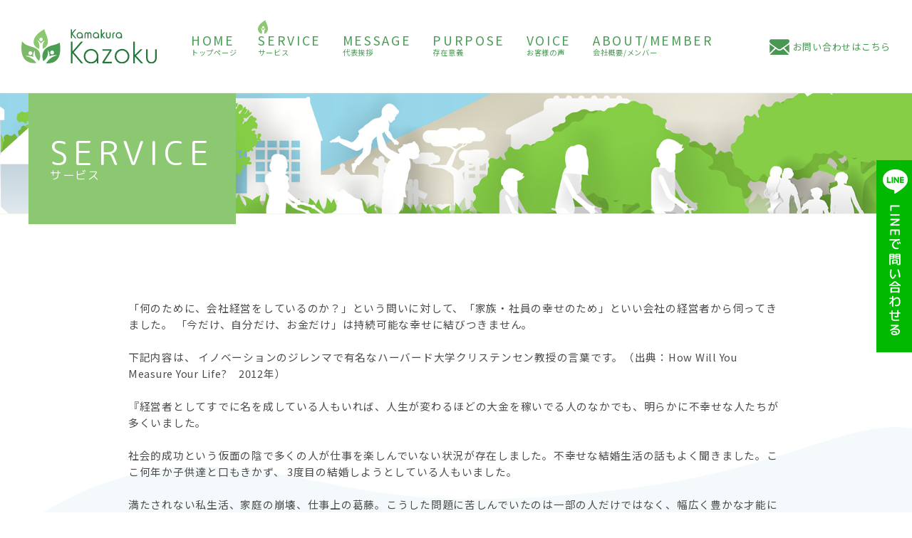

--- FILE ---
content_type: text/html; charset=UTF-8
request_url: https://k-kazoku.com/for-family/
body_size: 11321
content:
<!doctype html>
<html>
<head>

	<meta charset="utf-8">
	<meta name="viewport" content="width=device-width">

	<link rel="preconnect" href="https://fonts.gstatic.com">
	<link href="https://fonts.googleapis.com/css2?family=Noto+Sans+JP:wght@400;700&display=swap" rel="stylesheet">
	<link href="https://fonts.googleapis.com/css2?family=M+PLUS+Rounded+1c:wght@400;500&display=swap" rel="stylesheet">
	
	<link rel="stylesheet" href="https://k-kazoku.com/wp-content/themes/k-kazoku-v3.0/assets/common/css/html5reset.css?v2">
	<link rel="stylesheet" href="https://k-kazoku.com/wp-content/themes/k-kazoku-v3.0/assets/common/css/common.css?v2">

	<script src="https://k-kazoku.com/wp-content/themes/k-kazoku-v3.0/assets/common/js/jquery/jquery-3.5.1.min.js?v2"></script>
	<script src="https://k-kazoku.com/wp-content/themes/k-kazoku-v3.0/assets/common/js/jquery/jquery.easing.min.js?v2"></script>
	<script src="https://k-kazoku.com/wp-content/themes/k-kazoku-v3.0/assets/common/js/common.js?v2"></script>
	
	<link rel="stylesheet" href="https://k-kazoku.com/wp-content/themes/k-kazoku-v3.0/assets/for-family/css/page.css?v2">
	<script src="https://k-kazoku.com/wp-content/themes/k-kazoku-v3.0/assets/for-family/js/page.js?v2"></script>
	
	<title>サービス株式会社 KamakuraKazoku</title>
	

		<!-- All in One SEO 4.9.3 - aioseo.com -->
	<meta name="robots" content="max-image-preview:large" />
	<link rel="canonical" href="https://k-kazoku.com/for-family/" />
	<meta name="generator" content="All in One SEO (AIOSEO) 4.9.3" />

		<!-- Global site tag (gtag.js) - Google Analytics -->
<script async src="https://www.googletagmanager.com/gtag/js?id=G-PR5JLXDPX5"></script>
<script>
  window.dataLayer = window.dataLayer || [];
  function gtag(){dataLayer.push(arguments);}
  gtag('js', new Date());

  gtag('config', 'G-PR5JLXDPX5');
</script>
		<meta property="og:locale" content="ja_JP" />
		<meta property="og:site_name" content="株式会社 KamakuraKazoku" />
		<meta property="og:type" content="article" />
		<meta property="og:title" content="サービス | 株式会社 KamakuraKazoku" />
		<meta property="og:url" content="https://k-kazoku.com/for-family/" />
		<meta property="og:image" content="https://k-kazoku.com/wp-content/uploads/2020/12/ogp.png" />
		<meta property="og:image:secure_url" content="https://k-kazoku.com/wp-content/uploads/2020/12/ogp.png" />
		<meta property="og:image:width" content="1200" />
		<meta property="og:image:height" content="630" />
		<meta property="article:published_time" content="2021-01-12T12:20:59+00:00" />
		<meta property="article:modified_time" content="2021-10-24T19:15:14+00:00" />
		<meta name="twitter:card" content="summary" />
		<meta name="twitter:title" content="サービス | 株式会社 KamakuraKazoku" />
		<meta name="twitter:image" content="https://k-kazoku.com/wp-content/uploads/2020/12/ogp.png" />
		<script type="application/ld+json" class="aioseo-schema">
			{"@context":"https:\/\/schema.org","@graph":[{"@type":"BreadcrumbList","@id":"https:\/\/k-kazoku.com\/for-family\/#breadcrumblist","itemListElement":[{"@type":"ListItem","@id":"https:\/\/k-kazoku.com#listItem","position":1,"name":"\u30db\u30fc\u30e0","item":"https:\/\/k-kazoku.com","nextItem":{"@type":"ListItem","@id":"https:\/\/k-kazoku.com\/for-family\/#listItem","name":"\u30b5\u30fc\u30d3\u30b9"}},{"@type":"ListItem","@id":"https:\/\/k-kazoku.com\/for-family\/#listItem","position":2,"name":"\u30b5\u30fc\u30d3\u30b9","previousItem":{"@type":"ListItem","@id":"https:\/\/k-kazoku.com#listItem","name":"\u30db\u30fc\u30e0"}}]},{"@type":"Organization","@id":"https:\/\/k-kazoku.com\/#organization","name":"\u682a\u5f0f\u4f1a\u793e KamakuraKazoku","url":"https:\/\/k-kazoku.com\/"},{"@type":"WebPage","@id":"https:\/\/k-kazoku.com\/for-family\/#webpage","url":"https:\/\/k-kazoku.com\/for-family\/","name":"\u30b5\u30fc\u30d3\u30b9 | \u682a\u5f0f\u4f1a\u793e KamakuraKazoku","inLanguage":"ja","isPartOf":{"@id":"https:\/\/k-kazoku.com\/#website"},"breadcrumb":{"@id":"https:\/\/k-kazoku.com\/for-family\/#breadcrumblist"},"datePublished":"2021-01-12T21:20:59+09:00","dateModified":"2021-10-25T04:15:14+09:00"},{"@type":"WebSite","@id":"https:\/\/k-kazoku.com\/#website","url":"https:\/\/k-kazoku.com\/","name":"\u682a\u5f0f\u4f1a\u793e KamakuraKazoku","inLanguage":"ja","publisher":{"@id":"https:\/\/k-kazoku.com\/#organization"}}]}
		</script>
		<!-- All in One SEO -->

<link rel="alternate" title="oEmbed (JSON)" type="application/json+oembed" href="https://k-kazoku.com/wp-json/oembed/1.0/embed?url=https%3A%2F%2Fk-kazoku.com%2Ffor-family%2F" />
<link rel="alternate" title="oEmbed (XML)" type="text/xml+oembed" href="https://k-kazoku.com/wp-json/oembed/1.0/embed?url=https%3A%2F%2Fk-kazoku.com%2Ffor-family%2F&#038;format=xml" />
<style id='wp-img-auto-sizes-contain-inline-css' type='text/css'>
img:is([sizes=auto i],[sizes^="auto," i]){contain-intrinsic-size:3000px 1500px}
/*# sourceURL=wp-img-auto-sizes-contain-inline-css */
</style>
<style id='wp-emoji-styles-inline-css' type='text/css'>

	img.wp-smiley, img.emoji {
		display: inline !important;
		border: none !important;
		box-shadow: none !important;
		height: 1em !important;
		width: 1em !important;
		margin: 0 0.07em !important;
		vertical-align: -0.1em !important;
		background: none !important;
		padding: 0 !important;
	}
/*# sourceURL=wp-emoji-styles-inline-css */
</style>
<style id='wp-block-library-inline-css' type='text/css'>
:root{--wp-block-synced-color:#7a00df;--wp-block-synced-color--rgb:122,0,223;--wp-bound-block-color:var(--wp-block-synced-color);--wp-editor-canvas-background:#ddd;--wp-admin-theme-color:#007cba;--wp-admin-theme-color--rgb:0,124,186;--wp-admin-theme-color-darker-10:#006ba1;--wp-admin-theme-color-darker-10--rgb:0,107,160.5;--wp-admin-theme-color-darker-20:#005a87;--wp-admin-theme-color-darker-20--rgb:0,90,135;--wp-admin-border-width-focus:2px}@media (min-resolution:192dpi){:root{--wp-admin-border-width-focus:1.5px}}.wp-element-button{cursor:pointer}:root .has-very-light-gray-background-color{background-color:#eee}:root .has-very-dark-gray-background-color{background-color:#313131}:root .has-very-light-gray-color{color:#eee}:root .has-very-dark-gray-color{color:#313131}:root .has-vivid-green-cyan-to-vivid-cyan-blue-gradient-background{background:linear-gradient(135deg,#00d084,#0693e3)}:root .has-purple-crush-gradient-background{background:linear-gradient(135deg,#34e2e4,#4721fb 50%,#ab1dfe)}:root .has-hazy-dawn-gradient-background{background:linear-gradient(135deg,#faaca8,#dad0ec)}:root .has-subdued-olive-gradient-background{background:linear-gradient(135deg,#fafae1,#67a671)}:root .has-atomic-cream-gradient-background{background:linear-gradient(135deg,#fdd79a,#004a59)}:root .has-nightshade-gradient-background{background:linear-gradient(135deg,#330968,#31cdcf)}:root .has-midnight-gradient-background{background:linear-gradient(135deg,#020381,#2874fc)}:root{--wp--preset--font-size--normal:16px;--wp--preset--font-size--huge:42px}.has-regular-font-size{font-size:1em}.has-larger-font-size{font-size:2.625em}.has-normal-font-size{font-size:var(--wp--preset--font-size--normal)}.has-huge-font-size{font-size:var(--wp--preset--font-size--huge)}.has-text-align-center{text-align:center}.has-text-align-left{text-align:left}.has-text-align-right{text-align:right}.has-fit-text{white-space:nowrap!important}#end-resizable-editor-section{display:none}.aligncenter{clear:both}.items-justified-left{justify-content:flex-start}.items-justified-center{justify-content:center}.items-justified-right{justify-content:flex-end}.items-justified-space-between{justify-content:space-between}.screen-reader-text{border:0;clip-path:inset(50%);height:1px;margin:-1px;overflow:hidden;padding:0;position:absolute;width:1px;word-wrap:normal!important}.screen-reader-text:focus{background-color:#ddd;clip-path:none;color:#444;display:block;font-size:1em;height:auto;left:5px;line-height:normal;padding:15px 23px 14px;text-decoration:none;top:5px;width:auto;z-index:100000}html :where(.has-border-color){border-style:solid}html :where([style*=border-top-color]){border-top-style:solid}html :where([style*=border-right-color]){border-right-style:solid}html :where([style*=border-bottom-color]){border-bottom-style:solid}html :where([style*=border-left-color]){border-left-style:solid}html :where([style*=border-width]){border-style:solid}html :where([style*=border-top-width]){border-top-style:solid}html :where([style*=border-right-width]){border-right-style:solid}html :where([style*=border-bottom-width]){border-bottom-style:solid}html :where([style*=border-left-width]){border-left-style:solid}html :where(img[class*=wp-image-]){height:auto;max-width:100%}:where(figure){margin:0 0 1em}html :where(.is-position-sticky){--wp-admin--admin-bar--position-offset:var(--wp-admin--admin-bar--height,0px)}@media screen and (max-width:600px){html :where(.is-position-sticky){--wp-admin--admin-bar--position-offset:0px}}

/*# sourceURL=wp-block-library-inline-css */
</style><style id='global-styles-inline-css' type='text/css'>
:root{--wp--preset--aspect-ratio--square: 1;--wp--preset--aspect-ratio--4-3: 4/3;--wp--preset--aspect-ratio--3-4: 3/4;--wp--preset--aspect-ratio--3-2: 3/2;--wp--preset--aspect-ratio--2-3: 2/3;--wp--preset--aspect-ratio--16-9: 16/9;--wp--preset--aspect-ratio--9-16: 9/16;--wp--preset--color--black: #000000;--wp--preset--color--cyan-bluish-gray: #abb8c3;--wp--preset--color--white: #ffffff;--wp--preset--color--pale-pink: #f78da7;--wp--preset--color--vivid-red: #cf2e2e;--wp--preset--color--luminous-vivid-orange: #ff6900;--wp--preset--color--luminous-vivid-amber: #fcb900;--wp--preset--color--light-green-cyan: #7bdcb5;--wp--preset--color--vivid-green-cyan: #00d084;--wp--preset--color--pale-cyan-blue: #8ed1fc;--wp--preset--color--vivid-cyan-blue: #0693e3;--wp--preset--color--vivid-purple: #9b51e0;--wp--preset--gradient--vivid-cyan-blue-to-vivid-purple: linear-gradient(135deg,rgb(6,147,227) 0%,rgb(155,81,224) 100%);--wp--preset--gradient--light-green-cyan-to-vivid-green-cyan: linear-gradient(135deg,rgb(122,220,180) 0%,rgb(0,208,130) 100%);--wp--preset--gradient--luminous-vivid-amber-to-luminous-vivid-orange: linear-gradient(135deg,rgb(252,185,0) 0%,rgb(255,105,0) 100%);--wp--preset--gradient--luminous-vivid-orange-to-vivid-red: linear-gradient(135deg,rgb(255,105,0) 0%,rgb(207,46,46) 100%);--wp--preset--gradient--very-light-gray-to-cyan-bluish-gray: linear-gradient(135deg,rgb(238,238,238) 0%,rgb(169,184,195) 100%);--wp--preset--gradient--cool-to-warm-spectrum: linear-gradient(135deg,rgb(74,234,220) 0%,rgb(151,120,209) 20%,rgb(207,42,186) 40%,rgb(238,44,130) 60%,rgb(251,105,98) 80%,rgb(254,248,76) 100%);--wp--preset--gradient--blush-light-purple: linear-gradient(135deg,rgb(255,206,236) 0%,rgb(152,150,240) 100%);--wp--preset--gradient--blush-bordeaux: linear-gradient(135deg,rgb(254,205,165) 0%,rgb(254,45,45) 50%,rgb(107,0,62) 100%);--wp--preset--gradient--luminous-dusk: linear-gradient(135deg,rgb(255,203,112) 0%,rgb(199,81,192) 50%,rgb(65,88,208) 100%);--wp--preset--gradient--pale-ocean: linear-gradient(135deg,rgb(255,245,203) 0%,rgb(182,227,212) 50%,rgb(51,167,181) 100%);--wp--preset--gradient--electric-grass: linear-gradient(135deg,rgb(202,248,128) 0%,rgb(113,206,126) 100%);--wp--preset--gradient--midnight: linear-gradient(135deg,rgb(2,3,129) 0%,rgb(40,116,252) 100%);--wp--preset--font-size--small: 13px;--wp--preset--font-size--medium: 20px;--wp--preset--font-size--large: 36px;--wp--preset--font-size--x-large: 42px;--wp--preset--spacing--20: 0.44rem;--wp--preset--spacing--30: 0.67rem;--wp--preset--spacing--40: 1rem;--wp--preset--spacing--50: 1.5rem;--wp--preset--spacing--60: 2.25rem;--wp--preset--spacing--70: 3.38rem;--wp--preset--spacing--80: 5.06rem;--wp--preset--shadow--natural: 6px 6px 9px rgba(0, 0, 0, 0.2);--wp--preset--shadow--deep: 12px 12px 50px rgba(0, 0, 0, 0.4);--wp--preset--shadow--sharp: 6px 6px 0px rgba(0, 0, 0, 0.2);--wp--preset--shadow--outlined: 6px 6px 0px -3px rgb(255, 255, 255), 6px 6px rgb(0, 0, 0);--wp--preset--shadow--crisp: 6px 6px 0px rgb(0, 0, 0);}:where(.is-layout-flex){gap: 0.5em;}:where(.is-layout-grid){gap: 0.5em;}body .is-layout-flex{display: flex;}.is-layout-flex{flex-wrap: wrap;align-items: center;}.is-layout-flex > :is(*, div){margin: 0;}body .is-layout-grid{display: grid;}.is-layout-grid > :is(*, div){margin: 0;}:where(.wp-block-columns.is-layout-flex){gap: 2em;}:where(.wp-block-columns.is-layout-grid){gap: 2em;}:where(.wp-block-post-template.is-layout-flex){gap: 1.25em;}:where(.wp-block-post-template.is-layout-grid){gap: 1.25em;}.has-black-color{color: var(--wp--preset--color--black) !important;}.has-cyan-bluish-gray-color{color: var(--wp--preset--color--cyan-bluish-gray) !important;}.has-white-color{color: var(--wp--preset--color--white) !important;}.has-pale-pink-color{color: var(--wp--preset--color--pale-pink) !important;}.has-vivid-red-color{color: var(--wp--preset--color--vivid-red) !important;}.has-luminous-vivid-orange-color{color: var(--wp--preset--color--luminous-vivid-orange) !important;}.has-luminous-vivid-amber-color{color: var(--wp--preset--color--luminous-vivid-amber) !important;}.has-light-green-cyan-color{color: var(--wp--preset--color--light-green-cyan) !important;}.has-vivid-green-cyan-color{color: var(--wp--preset--color--vivid-green-cyan) !important;}.has-pale-cyan-blue-color{color: var(--wp--preset--color--pale-cyan-blue) !important;}.has-vivid-cyan-blue-color{color: var(--wp--preset--color--vivid-cyan-blue) !important;}.has-vivid-purple-color{color: var(--wp--preset--color--vivid-purple) !important;}.has-black-background-color{background-color: var(--wp--preset--color--black) !important;}.has-cyan-bluish-gray-background-color{background-color: var(--wp--preset--color--cyan-bluish-gray) !important;}.has-white-background-color{background-color: var(--wp--preset--color--white) !important;}.has-pale-pink-background-color{background-color: var(--wp--preset--color--pale-pink) !important;}.has-vivid-red-background-color{background-color: var(--wp--preset--color--vivid-red) !important;}.has-luminous-vivid-orange-background-color{background-color: var(--wp--preset--color--luminous-vivid-orange) !important;}.has-luminous-vivid-amber-background-color{background-color: var(--wp--preset--color--luminous-vivid-amber) !important;}.has-light-green-cyan-background-color{background-color: var(--wp--preset--color--light-green-cyan) !important;}.has-vivid-green-cyan-background-color{background-color: var(--wp--preset--color--vivid-green-cyan) !important;}.has-pale-cyan-blue-background-color{background-color: var(--wp--preset--color--pale-cyan-blue) !important;}.has-vivid-cyan-blue-background-color{background-color: var(--wp--preset--color--vivid-cyan-blue) !important;}.has-vivid-purple-background-color{background-color: var(--wp--preset--color--vivid-purple) !important;}.has-black-border-color{border-color: var(--wp--preset--color--black) !important;}.has-cyan-bluish-gray-border-color{border-color: var(--wp--preset--color--cyan-bluish-gray) !important;}.has-white-border-color{border-color: var(--wp--preset--color--white) !important;}.has-pale-pink-border-color{border-color: var(--wp--preset--color--pale-pink) !important;}.has-vivid-red-border-color{border-color: var(--wp--preset--color--vivid-red) !important;}.has-luminous-vivid-orange-border-color{border-color: var(--wp--preset--color--luminous-vivid-orange) !important;}.has-luminous-vivid-amber-border-color{border-color: var(--wp--preset--color--luminous-vivid-amber) !important;}.has-light-green-cyan-border-color{border-color: var(--wp--preset--color--light-green-cyan) !important;}.has-vivid-green-cyan-border-color{border-color: var(--wp--preset--color--vivid-green-cyan) !important;}.has-pale-cyan-blue-border-color{border-color: var(--wp--preset--color--pale-cyan-blue) !important;}.has-vivid-cyan-blue-border-color{border-color: var(--wp--preset--color--vivid-cyan-blue) !important;}.has-vivid-purple-border-color{border-color: var(--wp--preset--color--vivid-purple) !important;}.has-vivid-cyan-blue-to-vivid-purple-gradient-background{background: var(--wp--preset--gradient--vivid-cyan-blue-to-vivid-purple) !important;}.has-light-green-cyan-to-vivid-green-cyan-gradient-background{background: var(--wp--preset--gradient--light-green-cyan-to-vivid-green-cyan) !important;}.has-luminous-vivid-amber-to-luminous-vivid-orange-gradient-background{background: var(--wp--preset--gradient--luminous-vivid-amber-to-luminous-vivid-orange) !important;}.has-luminous-vivid-orange-to-vivid-red-gradient-background{background: var(--wp--preset--gradient--luminous-vivid-orange-to-vivid-red) !important;}.has-very-light-gray-to-cyan-bluish-gray-gradient-background{background: var(--wp--preset--gradient--very-light-gray-to-cyan-bluish-gray) !important;}.has-cool-to-warm-spectrum-gradient-background{background: var(--wp--preset--gradient--cool-to-warm-spectrum) !important;}.has-blush-light-purple-gradient-background{background: var(--wp--preset--gradient--blush-light-purple) !important;}.has-blush-bordeaux-gradient-background{background: var(--wp--preset--gradient--blush-bordeaux) !important;}.has-luminous-dusk-gradient-background{background: var(--wp--preset--gradient--luminous-dusk) !important;}.has-pale-ocean-gradient-background{background: var(--wp--preset--gradient--pale-ocean) !important;}.has-electric-grass-gradient-background{background: var(--wp--preset--gradient--electric-grass) !important;}.has-midnight-gradient-background{background: var(--wp--preset--gradient--midnight) !important;}.has-small-font-size{font-size: var(--wp--preset--font-size--small) !important;}.has-medium-font-size{font-size: var(--wp--preset--font-size--medium) !important;}.has-large-font-size{font-size: var(--wp--preset--font-size--large) !important;}.has-x-large-font-size{font-size: var(--wp--preset--font-size--x-large) !important;}
/*# sourceURL=global-styles-inline-css */
</style>

<style id='classic-theme-styles-inline-css' type='text/css'>
/*! This file is auto-generated */
.wp-block-button__link{color:#fff;background-color:#32373c;border-radius:9999px;box-shadow:none;text-decoration:none;padding:calc(.667em + 2px) calc(1.333em + 2px);font-size:1.125em}.wp-block-file__button{background:#32373c;color:#fff;text-decoration:none}
/*# sourceURL=/wp-includes/css/classic-themes.min.css */
</style>
<link rel='stylesheet' id='contact-form-7-css' href='https://k-kazoku.com/wp-content/plugins/contact-form-7/includes/css/styles.css?ver=6.1.4' type='text/css' media='all' />
<link rel='stylesheet' id='arve-css' href='https://k-kazoku.com/wp-content/plugins/advanced-responsive-video-embedder/build/main.css?ver=10.8.2' type='text/css' media='all' />
<link rel="https://api.w.org/" href="https://k-kazoku.com/wp-json/" /><link rel="alternate" title="JSON" type="application/json" href="https://k-kazoku.com/wp-json/wp/v2/pages/27" /><link rel="EditURI" type="application/rsd+xml" title="RSD" href="https://k-kazoku.com/xmlrpc.php?rsd" />
<meta name="generator" content="WordPress 6.9" />
<link rel='shortlink' href='https://k-kazoku.com/?p=27' />
	
</head>

<body>

<!-- #container -->
<div id="container">
	
	<!-- #header -->
	<header id="header">
		<p class="logo"><a href="/" class="over"><img src="https://k-kazoku.com/wp-content/themes/k-kazoku-v3.0/assets/common/img/head_logo.svg" alt="株式会社 KamakuraKazoku"/></a></p>
		<p class="toggle"><span class="bar">&nbsp;</span></p>
		<nav class="navi">
			<ul class="menu">
				<li><a href="/" class="over"><span class="label">HOME</span><span class="sub">トップページ</span></a></li>
				<li><a href="/for-family/" class="over"><span class="label">SERVICE</span><span class="sub">サービス</span></a></li>
				<li><a href="/message/" class="over"><span class="label">MESSAGE</span><span class="sub">代表挨拶</span></a></li>
				<li><a href="/philosophy/" class="over"><span class="label">PURPOSE</span><span class="sub">存在意義</span></a></li>
				<li><a href="/voice/" class="over"><span class="label">VOICE</span><span class="sub">お客様の声</span></a></li>
				<li><a href="/about/" class="over"><span class="label">ABOUT/MEMBER</span><span class="sub">会社概要/メンバー</span></a></li>
			</ul>
			<p class="contact"><a href="/contact/" class="over">お問い合わせはこちら</a></p>
		</nav>
	</header>
	<!-- /#header -->
<!-- #content -->
<main id="content">

	<script>
		activeGlobalNavi(1);
	</script>

	<!-- #page-title -->
	<section id="page-title">
		<h1 class="title_box">
			<p class="label">SERVICE</p>
			<p class="sub">サービス</p>
		</h1>
	</section>
	<!-- /#page-title -->

	<!-- #fpc -->
	<section id="fpc" class="block">
		<div class="outer">
			<div class="inner">

				<div class="target sub_block">

					<div class="text">
						<p>「何のために、会社経営をしているのか？」という問いに対して、「家族・社員の幸せのため」といい会社の経営者から伺ってきました。
							「今だけ、自分だけ、お金だけ」は持続可能な幸せに結びつきません。<br><br>
							下記内容は、 イノベーションのジレンマで有名なハーバード大学クリステンセン教授の言葉です。（出典：How Will You Measure Your Life?　2012年）<br><br>
							『経営者としてすでに名を成している人もいれば、人生が変わるほどの大金を稼いでる人のなかでも、明らかに不幸せな人たちが多くいました。<br><br>
							社会的成功という仮面の陰で多くの人が仕事を楽しんでいない状況が存在しました。不幸せな結婚生活の話もよく聞きました。ここ何年か子供達と口もきかず、 3度目の結婚しようとしている人もいました。<br><br>
							満たされない私生活、家庭の崩壊、仕事上の葛藤。こうした問題に苦しんでいたのは一部の人だけではなく、幅広く豊かな才能に恵まれ、教養にあふれた、世界に大きく貢献し得ることが明らかな人たちの中にもいました。』<br><br>
							スリーサークルというモデルを活用することで、「何のために会社経営をしているのか」「自分の人生でいちばん大切なものは何か」が明確になります。
						</p>
					</div>
				</div>

				<h2 class="block_title">事業承継支援_スリーサークルモデル</h2>

				<div class="image">
					<p class="pc"><img src="https://k-kazoku.com/wp-content/themes/k-kazoku-v3.0/assets/for-family/img/fpc_image_pc.jpg" alt="image" /></p>
					<p class="sp"><img src="https://k-kazoku.com/wp-content/themes/k-kazoku-v3.0/assets/for-family/img/fpc_image_sp.jpg" alt="image" /></p>
				</div>

				<div class="target sub_block">

					<h3 class="sub_block_title">課題と解決策</h3>

					<div class="text">
						<p><b>【課題】</b><br>事業承継トラブルは、悪化すれば経営が崩壊する危険があることです。<br>
						トラブルの本質的な原因は、家族の心情に配慮しないこと。<br>
						一族間の対話不足により、創業家の理念と文化が伝わらないことが課題です。<br><br>
						現状の課題を解決するために、スリーサークルモデルの考え方があります。<br><br>
						</p>
						
					<div class="img">
						<p class="pc"><img src="https://k-kazoku.com/wp-content/themes/k-kazoku-v3.0/assets/for-family/img/threecircle_img_pc.png" alt="image" /></p>
						<p class="sp"><img src="https://k-kazoku.com/wp-content/themes/k-kazoku-v3.0/assets/for-family/img/threecircle_img_sp.png" alt="image" /></p>
					</div>
						<p>
							<b>【改善策】</b><br>
							①第三者のファシリテーター同席のもと、様々な対話の場を通じて家族のコミュニケーションを確保します。<br><br>

							②ビジネスの理念と適合したファミリーの理念を定めます。<br><br>

							③事業承継成功例(星野リゾート、ジャパネットたかた等)を参考に、次世代を見据えた三方よしの事業承継計画を進めます。
							<br><br>
						</p>
						<p>ファミリービジネスの最も基本的なフレームワークが「スリーサークル」です。<br>
							経営、株主、家族の三つの属性を持つメンバーが複雑に重なり合うことがファミリービジネスの特徴です。<br>
							事業を永く継続させるには、スリーサークルモデルのバランスが必要不可欠です。
							<br><br>

							ファミリービジネス研究で有名な星野リゾートの星野代表は下記の言葉を残されています。<br><br>
							<i>「会社を継いで経営者になってから米国の大学院で学んだビジネス理論にはなかった課題に次々と見舞われ、あまりにも混沌とした状況に困惑させられてきました」<br>
								「しかしこのフレームワーク（＝スリーサークル）を知った瞬間その混沌の構造をすっきりと整理して理解できた」<br>
								<a href="https://www.amazon.co.jp/dp/B081RDHRXR/ref=cm_sw_em_r_mt_dp_CB3JW56JGFKC44J3HV8A" target="_blank">（出典：星野佳路と考えるファミリービジネスの教科書）</a></i>
								<br><br>
								このようなスリーサークル・フレームワークの理解は、経営者や後継者に役立ちます

						</p>
					</div>
				</div>

				<h2 class="block_title">事業承継支援_家族視点</h2>



				<div class="image">
					<p class="pc"><img src="https://k-kazoku.com/wp-content/themes/k-kazoku-v3.0/assets/for-family/img/charter_image_pc.jpg" alt="image" /></p>
					<p class="sp"><img src="https://k-kazoku.com/wp-content/themes/k-kazoku-v3.0/assets/for-family/img/charter_image_sp.jpg" alt="image" /></p>
				</div>

				<div class="ccc_box">
					<div class="img">
						<p class="pc"><img src="https://k-kazoku.com/wp-content/themes/k-kazoku-v3.0/assets/for-family/img/threecircle_bf_img_pc.png" alt="image" /></p>
						<p class="sp"><img src="https://k-kazoku.com/wp-content/themes/k-kazoku-v3.0/assets/for-family/img/threecircle_bf_img_sp.png" alt="image" /></p>
					</div>
				</div>

				<div class="target sub_block">

					<div class="text">
						<p>世界のファミリービジネス研究の第一人者である米ケロッグ経営大学院所属のクレイグ教授は三つの円の重なり合うところには緊張が走り、対立が生じると解説します。<br><br>

						具体的には、経営陣と創業家の対立。<br>
典型的なのはあるファミリーのメンバーが息子を社長にしてほしいと望むけれども今の経営陣から見るとその息子にはそれだけの力量がないといったケースです。<br><br>

ファミリー企業の経営者は自分の仕事は非ファミリー企業の経営者の3倍大変だと認識しなければならないとクレイグ教授は言います。 <br>
<a href="https://www.amazon.co.jp/dp/B081RDHRXR/ref=cm_sw_em_r_mt_dp_CB3JW56JGFKC44J3HV8A" target="_blank">（出典：星野佳路と考えるファミリービジネスの教科書）</a><br><br>

こうした経営者のご負担を減らすために、ファミリー企業の承継支援に家族視点から貢献していきます。


						</p>
					</div>
				</div>

				<div class="plan sub_block">

					<h3 class="sub_block_title">具体的なサービスメニュー</h3>

					<p class="img pc"><img src="https://k-kazoku.com/wp-content/themes/k-kazoku-v3.0/assets/for-family/img/charter_plan_img_pc.png" alt="plan" /></p>
					<p class="img sp"><img src="https://k-kazoku.com/wp-content/themes/k-kazoku-v3.0/assets/for-family/img/charter_plan_img_sp.png" alt="plan" /></p>

					<p class="right small green">＊上記費用は概算であり、提携専門家費用、<br class="sp">マインドフル体験費用は含みません。</p>

				</div>

			</div>
		</div>
	</section>
	<!-- /#fpc -->

</main>
<!-- /#content -->

	
	<!-- #bottom -->
	<div id="bottom">
		<p class="contact"><a href="/contact/" class="over">お問い合わせはこちら</a></p>
		<p class="phone">TEL:090-6303-1581</p>
		<p class="open">※営業日：月～土曜日（祝日外）<br>※営業時間：9時〜17時(事前相談で日曜対応可)</p>
	</div>
	<!-- /#bottom -->
	
	<!-- #footer -->
	<footer id="footer">
		<p class="logo"><a href="/" class="over"><img src="https://k-kazoku.com/wp-content/themes/k-kazoku-v3.0/assets/common/img/foot_logo.svg" alt="Kamakura Kazoku"/></a></p>
		<ul class="menu">
			<li><a href="/">HOME</a></li>
			<li><a href="/for-family/">SERVICE</a></li>
			<li><a href="/message/">MESSAGE</a></li>
			<li><a href="/philosophy/">PURPOSE</a></li>
			<li><a href="/voice/">VOICE</a></li>
			<li><a href="/about/">ABOUT/MEMBER</a></li>
			<li><a href="/contact/">CONTACT</a></li>
		</ul>
		<ul class="sns">
			<li><a href="https://www.facebook.com/Kamakura-Kazoku-100506041955149/" target="_blank" class="over"><img src="https://k-kazoku.com/wp-content/themes/k-kazoku-v3.0/assets/common/img/icon_sns_fb.svg" alt="facefook"/></a></li>
			<!-- <li><a href="#" class="over"><img src="https://k-kazoku.com/wp-content/themes/k-kazoku-v3.0/assets/common/img/icon_sns_ig.svg" alt="instagram"/></a></li>
			<li><a href="#" class="over"><img src="https://k-kazoku.com/wp-content/themes/k-kazoku-v3.0/assets/common/img/icon_sns_tw.svg" alt="twitter"/></a></li> -->
			<li><a href="https://note.com/kamakurakazoku" target="_blank" class="over"><img src="https://k-kazoku.com/wp-content/themes/k-kazoku-v3.0/assets/common/img/icon_sns_nt.svg" alt="note"/></a></li>
		</ul>
		<ul class="links">
			<li><a href="/privacy-policy/" class="over">個人情報保護方針</a></li>
		</ul>
		<p class="copyright">Copyright(C) Kamakura Kazoku All Rights Reserved.</p>
	</footer>
	<!-- /#footer -->
	
</div>
<!-- /#container -->


<!-- #to-top -->
<div id="to-top" class="on_bottom">
	<a href="#" class="anchor">TOP<span class="arrow"></span></a>
</div>
<!-- /#to-top -->


<!-- #fixed-side -->
<div id="fixed-side" class="pc">
	<a href="https://lin.ee/AGmGLf9" target="_blank"><img src="https://k-kazoku.com/wp-content/themes/k-kazoku-v3.0/assets/common/img/fixed-side.png" alt="LINEで問い合わせる"/></a>
</div>
<!-- /#fixed-side -->


<!-- #fixed-foot -->
<div id="fixed-foot" class="sp on_bottom">
	<a href="https://lin.ee/AGmGLf9" target="_blank"><img src="https://k-kazoku.com/wp-content/themes/k-kazoku-v3.0/assets/common/img/fixed-foot.png" alt="LINEで問い合わせる"/></a>
</div>
<!-- /#fixed-foot -->


<!--<p id="screen">&nbsp;</p>-->


<script type="speculationrules">
{"prefetch":[{"source":"document","where":{"and":[{"href_matches":"/*"},{"not":{"href_matches":["/wp-*.php","/wp-admin/*","/wp-content/uploads/*","/wp-content/*","/wp-content/plugins/*","/wp-content/themes/k-kazoku-v3.0/*","/*\\?(.+)"]}},{"not":{"selector_matches":"a[rel~=\"nofollow\"]"}},{"not":{"selector_matches":".no-prefetch, .no-prefetch a"}}]},"eagerness":"conservative"}]}
</script>
<script type="text/javascript" src="https://k-kazoku.com/wp-includes/js/dist/hooks.min.js?ver=dd5603f07f9220ed27f1" id="wp-hooks-js"></script>
<script type="text/javascript" src="https://k-kazoku.com/wp-includes/js/dist/i18n.min.js?ver=c26c3dc7bed366793375" id="wp-i18n-js"></script>
<script type="text/javascript" id="wp-i18n-js-after">
/* <![CDATA[ */
wp.i18n.setLocaleData( { 'text direction\u0004ltr': [ 'ltr' ] } );
//# sourceURL=wp-i18n-js-after
/* ]]> */
</script>
<script type="text/javascript" src="https://k-kazoku.com/wp-content/plugins/contact-form-7/includes/swv/js/index.js?ver=6.1.4" id="swv-js"></script>
<script type="text/javascript" id="contact-form-7-js-translations">
/* <![CDATA[ */
( function( domain, translations ) {
	var localeData = translations.locale_data[ domain ] || translations.locale_data.messages;
	localeData[""].domain = domain;
	wp.i18n.setLocaleData( localeData, domain );
} )( "contact-form-7", {"translation-revision-date":"2025-11-30 08:12:23+0000","generator":"GlotPress\/4.0.3","domain":"messages","locale_data":{"messages":{"":{"domain":"messages","plural-forms":"nplurals=1; plural=0;","lang":"ja_JP"},"This contact form is placed in the wrong place.":["\u3053\u306e\u30b3\u30f3\u30bf\u30af\u30c8\u30d5\u30a9\u30fc\u30e0\u306f\u9593\u9055\u3063\u305f\u4f4d\u7f6e\u306b\u7f6e\u304b\u308c\u3066\u3044\u307e\u3059\u3002"],"Error:":["\u30a8\u30e9\u30fc:"]}},"comment":{"reference":"includes\/js\/index.js"}} );
//# sourceURL=contact-form-7-js-translations
/* ]]> */
</script>
<script type="text/javascript" id="contact-form-7-js-before">
/* <![CDATA[ */
var wpcf7 = {
    "api": {
        "root": "https:\/\/k-kazoku.com\/wp-json\/",
        "namespace": "contact-form-7\/v1"
    }
};
//# sourceURL=contact-form-7-js-before
/* ]]> */
</script>
<script type="text/javascript" src="https://k-kazoku.com/wp-content/plugins/contact-form-7/includes/js/index.js?ver=6.1.4" id="contact-form-7-js"></script>
<script id="wp-emoji-settings" type="application/json">
{"baseUrl":"https://s.w.org/images/core/emoji/17.0.2/72x72/","ext":".png","svgUrl":"https://s.w.org/images/core/emoji/17.0.2/svg/","svgExt":".svg","source":{"concatemoji":"https://k-kazoku.com/wp-includes/js/wp-emoji-release.min.js?ver=6.9"}}
</script>
<script type="module">
/* <![CDATA[ */
/*! This file is auto-generated */
const a=JSON.parse(document.getElementById("wp-emoji-settings").textContent),o=(window._wpemojiSettings=a,"wpEmojiSettingsSupports"),s=["flag","emoji"];function i(e){try{var t={supportTests:e,timestamp:(new Date).valueOf()};sessionStorage.setItem(o,JSON.stringify(t))}catch(e){}}function c(e,t,n){e.clearRect(0,0,e.canvas.width,e.canvas.height),e.fillText(t,0,0);t=new Uint32Array(e.getImageData(0,0,e.canvas.width,e.canvas.height).data);e.clearRect(0,0,e.canvas.width,e.canvas.height),e.fillText(n,0,0);const a=new Uint32Array(e.getImageData(0,0,e.canvas.width,e.canvas.height).data);return t.every((e,t)=>e===a[t])}function p(e,t){e.clearRect(0,0,e.canvas.width,e.canvas.height),e.fillText(t,0,0);var n=e.getImageData(16,16,1,1);for(let e=0;e<n.data.length;e++)if(0!==n.data[e])return!1;return!0}function u(e,t,n,a){switch(t){case"flag":return n(e,"\ud83c\udff3\ufe0f\u200d\u26a7\ufe0f","\ud83c\udff3\ufe0f\u200b\u26a7\ufe0f")?!1:!n(e,"\ud83c\udde8\ud83c\uddf6","\ud83c\udde8\u200b\ud83c\uddf6")&&!n(e,"\ud83c\udff4\udb40\udc67\udb40\udc62\udb40\udc65\udb40\udc6e\udb40\udc67\udb40\udc7f","\ud83c\udff4\u200b\udb40\udc67\u200b\udb40\udc62\u200b\udb40\udc65\u200b\udb40\udc6e\u200b\udb40\udc67\u200b\udb40\udc7f");case"emoji":return!a(e,"\ud83e\u1fac8")}return!1}function f(e,t,n,a){let r;const o=(r="undefined"!=typeof WorkerGlobalScope&&self instanceof WorkerGlobalScope?new OffscreenCanvas(300,150):document.createElement("canvas")).getContext("2d",{willReadFrequently:!0}),s=(o.textBaseline="top",o.font="600 32px Arial",{});return e.forEach(e=>{s[e]=t(o,e,n,a)}),s}function r(e){var t=document.createElement("script");t.src=e,t.defer=!0,document.head.appendChild(t)}a.supports={everything:!0,everythingExceptFlag:!0},new Promise(t=>{let n=function(){try{var e=JSON.parse(sessionStorage.getItem(o));if("object"==typeof e&&"number"==typeof e.timestamp&&(new Date).valueOf()<e.timestamp+604800&&"object"==typeof e.supportTests)return e.supportTests}catch(e){}return null}();if(!n){if("undefined"!=typeof Worker&&"undefined"!=typeof OffscreenCanvas&&"undefined"!=typeof URL&&URL.createObjectURL&&"undefined"!=typeof Blob)try{var e="postMessage("+f.toString()+"("+[JSON.stringify(s),u.toString(),c.toString(),p.toString()].join(",")+"));",a=new Blob([e],{type:"text/javascript"});const r=new Worker(URL.createObjectURL(a),{name:"wpTestEmojiSupports"});return void(r.onmessage=e=>{i(n=e.data),r.terminate(),t(n)})}catch(e){}i(n=f(s,u,c,p))}t(n)}).then(e=>{for(const n in e)a.supports[n]=e[n],a.supports.everything=a.supports.everything&&a.supports[n],"flag"!==n&&(a.supports.everythingExceptFlag=a.supports.everythingExceptFlag&&a.supports[n]);var t;a.supports.everythingExceptFlag=a.supports.everythingExceptFlag&&!a.supports.flag,a.supports.everything||((t=a.source||{}).concatemoji?r(t.concatemoji):t.wpemoji&&t.twemoji&&(r(t.twemoji),r(t.wpemoji)))});
//# sourceURL=https://k-kazoku.com/wp-includes/js/wp-emoji-loader.min.js
/* ]]> */
</script>

</body>
</html>

--- FILE ---
content_type: text/css
request_url: https://k-kazoku.com/wp-content/themes/k-kazoku-v3.0/assets/common/css/common.css?v2
body_size: 4334
content:
@charset "utf-8";

/***********************************************************
////////////////////////////////////////////////////////////

@ LARGE VIEWING SIZE

////////////////////////////////////////////////////////////
***********************************************************/

	
/****************************
  base
****************************/
html, body {
	position: relative;
	width: 100%;
	color: #4c4c4c;
	font-size: 11pt;
	line-height: 1.6;
	letter-spacing: 0.05em;
	font-family: "Noto Sans JP", "KozGoPro-Light", "小塚ゴシック Pro L", "ヒラギノ角ゴ ProN W3", "Hiragino Kaku Gothic ProN", "游ゴシック", YuGothic, "メイリオ", Meiryo, sans-serif;
	padding: 0;
	margin: 0;
}


#container {
	margin: 0 auto;
	padding: 0;
	opacity: 0;
	transition: opacity .3s ease-out;
}
#container.showed {
	opacity: 1;
}


.outer {
	max-width: 1400px;
	margin: 0 auto;
	padding: 0 0;
}
.inner {
	max-width: 920px;
	margin: 0 auto;
	padding: 0 20px;
}


.sp	{ display: none; }
.pc	{ display: inherit; }


img {
	display: block;
	width: 100%;
	height: auto;
}

.scroll_fade {
	opacity: 0;
	transition: opacity .9s ease-out;
}
.scroll_fade.showed {
	opacity: 1;
}




/****************************
  header
****************************/
#header {
	position: fixed;
	width: 100%;
	height: 130px;
	display: flex;
	align-items: center;
	background: #fff;
	z-index: 99;
	border-bottom: 1px solid #f0f5ee;
}

#header .logo {
	padding: 0 30px;
}
#header .logo img {
	width: 190px;
}

#header .toggle {
	display: none;
}

#header .navi {
	flex: 1;
	display: flex;
	align-items: center;
	white-space: nowrap;
}

#header .navi .menu {
	flex: 1;
	display: flex;
	justify-content: center;
	align-items: center;
	list-style: none;
}
#header .navi .menu li {
	margin-right: 30px;
}
#header .navi .menu li a {
	position: relative;
	color: #4a9d55;
	text-decoration: none;
	display: inline-block;
	line-height: 1.2;
}
#header .navi .menu li a .label {
	display: block;
	font-size: 120%;
	line-height: 1.0;
	letter-spacing: 0.15em;
	margin-bottom: 3px;
}
#header .navi .menu li a .sub {
	display: block;
	font-size: 70%;
}
#header .navi .menu li a::after {
	content: "";
	display: block;
	position: absolute;
	left: 0;
	bottom: 100%;
	width: 15px;
	height: 20px;
	background: url("../img/icon_leaf_green.svg") no-repeat left/contain;
	pointer-events: none;
	opacity: 0;
}
#header .navi .menu li a:hover::after {
	opacity: 0.6;
	transition: opacity .5s ease-out;
}
#header .navi .menu li a.active::after {
	opacity: 1;
}

#header .navi .contact {
	padding: 0 30px;
}
#header .navi .contact a {
	color: #4a9d55;
	font-size: 90%;
	line-height: 1.0;
	text-decoration: none;
	background: url("../img/icon_mail_green.svg") no-repeat left/contain;
	padding: 0.1em 0 0.1em 2.5em;
}




/****************************
  content
****************************/
#content {
	padding: 130px 0 160px;
}


/*** page-title ***/
#content #page-title {
	height: 170px;
	margin: 0 0 120px;
	border-bottom: 1px solid #f0f5ee;
	background: url("../img/page_title_background_pc.jpg") no-repeat center/cover;
}

#content #page-title .title_box {
	position: absolute;
	display: flex;
	flex-direction: column;
	align-content: center;
	justify-content: center;
	left: 40px;
	height: 185px;
	background: #8cc772;
	font-family: "M PLUS Rounded 1c", sans-serif;
	font-weight: 400;
}
#content #page-title .title_box .label {
	color: #fff;
	font-size: 320%;
	letter-spacing: 0.15em;
	line-height: 1.0;
	padding: 0 30px;
}
#content #page-title .title_box .sub {
	color: #fff;
	font-size: 110%;
	letter-spacing: 0.1em;
	line-height: 1.0;
	padding: 0 30px;
}


/*** block ***/
#content .block {
	margin-bottom: 140px;
}
#content .block:last-of-type {
	margin-bottom: 0px;
}
#content .block .block_title {
	position: relative;
	color: #1b7839;
	font-size: 200%;
	line-height: 1.0;
	letter-spacing: 0.1em;
	padding-bottom: 10px;
	margin-bottom: 50px;
	border-bottom: 2px solid #1b7839;
	font-family: "M PLUS Rounded 1c", sans-serif;
	font-weight: 400;
}

#content .block .link_more {
	position: relative;
}
#content .block .link_more a {
	display: block;
	width: 120px;
	color: #4a9d55;
	font-size: 100%;
	text-decoration: none;
	line-height: 1.0;
	transform-origin: left bottom;
}
#content .block .link_more a .arrow {
	position: absolute;
	left: 50px;
	bottom: 0;
	display: inline-block;
	width: 70px;
	height: 10px;
}
#content .block .link_more a .arrow::before {
	content: "";
	display: block;
	position: absolute;
	bottom: 0;
	right: 0%;
	width: 10px;
	height: 10px;
	box-sizing: border-box;
	border-bottom: 1px solid #4a9d55;
	transform-origin: right bottom;
	transform: rotate(45deg);
}
#content .block .link_more a .arrow::after {
	content: "";
	display: block;
	position: absolute;
	bottom: 0;
	left: 0;
	width: 100%;
	height: 10px;
	border-bottom: 1px solid #4a9d55;
}

#content .block .link_more a:hover .arrow {
	
}
#content .block .link_more a:hover .arrow::before {
	animation: link_more_arrow_before .3s ease-out;
}
#content .block .link_more a:hover .arrow::after {
	animation: link_more_arrow_after .3s ease-out;
}

@keyframes link_more_arrow_before {
	0% { right: 70%; }
	100% { right: 0%; }
}
@keyframes link_more_arrow_after {
	0% { width: 30%; }
	100% { width: 100%; }
}

#content .block .link_back {
	position: relative;
}
#content .block .link_back a {
	display: block;
	width: 120px;
	color: #4a9d55;
	font-size: 100%;
	text-align: right;
	text-decoration: none;
	line-height: 1.0;
	transform-origin: left bottom;
}
#content .block .link_back a .arrow {
	position: absolute;
	left: 0;
	bottom: 0;
	display: inline-block;
	width: 70px;
	height: 10px;
}
#content .block .link_back a .arrow::before {
	content: "";
	display: block;
	position: absolute;
	bottom: 0;
	left: 0%;
	width: 10px;
	height: 10px;
	box-sizing: border-box;
	border-bottom: 1px solid #4a9d55;
	transform-origin: left bottom;
	transform: rotate(-45deg);
}
#content .block .link_back a .arrow::after {
	content: "";
	display: block;
	position: absolute;
	bottom: 0;
	left: 0;
	width: 100%;
	height: 10px;
	border-bottom: 1px solid #4a9d55;
}

#content .block .link_back a:hover .arrow {
	
}
#content .block .link_back a:hover .arrow::before {
	animation: link_back_arrow_before .3s ease-out;
}
#content .block .link_back a:hover .arrow::after {
	animation: link_back_arrow_after .3s ease-out;
}

@keyframes link_back_arrow_before {
	0% { left: 70%; }
	100% { left: 0%; }
}
@keyframes link_back_arrow_after {
	0% { width: 30%; left: 70%; }
	100% { width: 100%; left: 0%; }
}

#content .block .scroll_table {
	overflow: auto;
	white-space: nowrap;
}
/*
#content .block .scroll_table::-webkit-scrollbar {　　
	height: 5px;
}
#content .block .scroll_table::-webkit-scrollbar-track {
	background: #333;
}
#content .block .scroll_table::-webkit-scrollbar-thumb {
	background: #999;
}
*/

#content .block .sub_block {
	margin-bottom: 80px;
}
#content .block .sub_block:last-of-type {
	margin-bottom: 0;
}
#content .block .sub_block .sub_block_title {
	position: relative;
	color: #1b7839;
	font-size: 140%;
	line-height: 1.0;
	letter-spacing: 0.1em;
	padding-bottom: 10px;
	margin-bottom: 30px;
	/*border-bottom: 2px dotted #1b7839;*/
	font-family: "M PLUS Rounded 1c", sans-serif;
	font-weight: 400;
}
#content .block .sub_block .sub_block_title::after {
	content: "";
	position: absolute;
	left: 0;
	bottom: 0;
	width: 100%;
	height: 2px;
	margin: auto;
	background-image: linear-gradient(to right, #1b7839, #1b7839 2px, transparent 2px, transparent 6px);
	background-size: 6px 2px;
	background-repeat: repeat-x;
}




/****************************
  bottom
****************************/
#bottom {
	padding: 30px 0;
	background: #7cb86a;
}

#bottom .contact {
	text-align: center;
	margin: 0 0 10px;
}
#bottom .contact a {
	display: inline-block;
	width: 70%;
	max-width: 420px;
	color: #fff;
	font-size: 140%;
	text-decoration: none;
	background: #8cc772;
	padding: 30px 30px;
	border-radius: 5px;
	font-family: "M PLUS Rounded 1c", sans-serif;
	font-weight: 400;
}
#bottom .contact a::after {
	display: block;
	content: "";
	height: 36px;
	background: url("../img/icon_mail_white.svg") no-repeat center/contain;
	margin: 10px 0 0;
}

#bottom .phone {
	color: #fff;
	font-size: 150%;
	text-align: center;
	font-family: "M PLUS Rounded 1c", sans-serif;
	font-weight: 400;
}

#bottom .open {
	color: #fff;
	font-size: 80%;
	text-align: center;
}




/****************************
  footer
****************************/
#footer {
	display: flex;
	height: 120px;
	align-items: center;
	background: #4a9d55;
}

#footer .logo {
	padding: 0 30px;
}
#footer .logo img {
	width: 60px;
}

#footer .menu {
	flex: 1;
	display: flex;
	list-style: none;
}
#footer .menu li {
	
}
#footer .menu li a {
	position: relative;
	color: #fff;
	font-size: 90%;
	line-height: 1.0;
	letter-spacing: 0.15em;
	text-decoration: none;
	display: inline-block;
	margin: 0 1.0em;
}
#footer .menu li a::after {
	content: "";
	display: block;
	width: 0;
	height: 1px;
	position: absolute;
	left: 0;
	bottom: -2px;
	background: #fff;
	pointer-events: none;
	transition: width .1s ease-out;
}
#footer .menu li a:hover::after {
	width: 100%;
}

#footer .sns {
	display: flex;
	align-items: center;
	list-style: none;
	padding: 0 30px 30px;
}
#footer .sns li {
	margin-left: 20px;
}
#footer .sns li img {
	width: auto;
	height: 24px;
}
#footer .sns li:last-of-type img {
	height: 20px;
}

#footer .copyright {
	position: absolute;
	right: 28px;
	bottom: 18px;
	color: #fff;
	font-size: 70%;
}

#footer .links {
	position: absolute;
	right: 320px;
	bottom: 16px;
	display: flex;
	list-style: none;
}
#footer .links li {
	
}
#footer .links li a {
	color: #fff;
	font-size: 80%;
	text-decoration: none;
	display: inline-block;
	margin: 0 1.0em;
}




/****************************
  to-top
****************************/
#to-top {
	position: fixed;
	right: 0;
	bottom: 0;
	transition: opacity .5s ease-out;
	opacity: 0;
	pointer-events: none;
}

#to-top a {
	display: block;
	width: 160px;
	color: #4a9d55;
	font-size: 100%;
	text-decoration: none;
	line-height: 1.0;
	transform-origin: left bottom;
	transform: rotate(-90deg) translateX(30px) translateY(130px);
}

#to-top a .arrow {
	position: absolute;
	left: 40px;
	bottom: 0;
	display: inline-block;
	width: 140px;
	height: 10px;
}
#to-top a .arrow::before {
	content: "";
	display: block;
	position: absolute;
	bottom: 0;
	right: 0%;
	width: 10px;
	height: 10px;
	box-sizing: border-box;
	border-bottom: 1px solid #4a9d55;
	transform-origin: right bottom;
	transform: rotate(45deg);
}
#to-top a .arrow::after {
	content: "";
	display: block;
	position: absolute;
	bottom: 0;
	left: 0;
	width: 100%;
	height: 10px;
	border-bottom: 1px solid #4a9d55;
}

#to-top a:hover .arrow {
	
}
#to-top a:hover .arrow::before {
	animation: to_top_arrow_before .3s ease-out;
}
#to-top a:hover .arrow::after {
	animation: to_top_arrow_after .3s ease-out;
}

@keyframes to_top_arrow_before {
	0% { right: 70%; }
	100% { right: 0%; }
}
@keyframes to_top_arrow_after {
	0% { width: 30%; }
	100% { width: 100%; }
}


._scroll #to-top {
	opacity: 1;
	pointer-events: all;
}





/****************************
  fixed-side
****************************/
#fixed-side {
	position: fixed;
	right: 0;
	top: 50%;
	transition: right .3s ease-out;
}
#fixed-side a {
	position: relative;
	top: -135px;
	display: inline-block;
	background: #00b900;
	transition: background .2s ease-out;
}
#fixed-side a:hover {
	background: #4a9d55;
}

._bottom #fixed-side {
	right: -60px;
}




/****************************
  fixed-foot
****************************/
#fixed-foot {
	position: fixed;
	left: 0;
	bottom: 0;
	width: 100%;
	font-size: 0;
	text-align: center;
	pointer-events: none;
}
#fixed-foot a {
	position: relative;
	bottom: -2px;
	display: inline-block;
	width: 70%;
	max-width: 280px;
	background: #00b900;
	border-radius: 5px 5px 0 0;
	pointer-events: all;
}



/****************************
  screen
****************************/

#screen {
	position: fixed;
	left: 0;
	top: 0;
	color: #999;
	font-size: 8px;
	z-index: 99999;
}
#screen:after {
	content: '@ LARGE VIEWING SIZE';
}






/***********************************************************
////////////////////////////////////////////////////////////

@ DESKTOP

////////////////////////////////////////////////////////////
***********************************************************/
@media only screen and (max-width: 1240px) {
	
	
	
	
	/****************************
	  screen
	****************************/
	#screen:after {
		content: '@ DESKTOP';
	}
}





/***********************************************************
////////////////////////////////////////////////////////////

@ TABLET & SMALLER LAPTOPS

////////////////////////////////////////////////////////////
***********************************************************/
@media only screen and (max-width: 1030px) {

	
	/****************************
	  base
	****************************/
	html, body {
		font-size: 10pt;
	}
	
	.sp	{ display: inherit; }
	.pc	{ display: none; }
	
	
	/****************************
	  header
	****************************/
	#header {
		height: 60px;
	}
	
	#header .logo {
		padding: 0 10px;
	}
	#header .logo img {
		width: 140px;
	}
	
	#header .toggle {
		position: fixed;
		display: block;
		right: 10px;
		top: 10px;
		width: 40px;
		height: 40px;
		font-size: 0;
		cursor: pointer;
		z-index: 999;
	}
	#header .toggle .bar {
		position: relative;
		display: block;
		height: 40%;
		width: 60%;
		z-index: 2;
		margin: 30% 20%;
	}
	#header .toggle .bar:before,
	#header .toggle .bar:after {
		content: '';
		height: 2px;
		width: 100%;
		border-radius: 2px;
		position: absolute;
		background: #8cc772;
		transition: all .3s ease-out;
	}
	#header .toggle .bar:before {
		left: 0;
		top: 0;
		transform-origin: left top;
	}
	#header .toggle .bar:after {
		left: 0;
		bottom: 0;
		transform-origin: left bottom;
	}
    #header.open .toggle {

    }
    #header.open .toggle .bar:before,
	#header.open .toggle .bar:after {
		background: #fff;
	}
    #header.open .toggle .bar:before {
        width: 130%;
        transform: rotate(45deg) translate3d(-1px, -4px, 0);
    }
    #header.open .toggle .bar:after {
        width: 130%;
        transform: rotate(-45deg) translate3d(-1px, 4px, 0);
    }
	
	#header .navi {
		flex: none;
		display: block;
		position: fixed;
		left: 100%;
		top: 0;
		width: 100%;
		height: 100%;
		background: rgba(140,199,114,0.95);
		transition: all .2s ease-out;
		opacity: 0;
		z-index: 99;
		white-space:normal;
	}
	#header.open .navi {
		left: 0%;
		opacity: 1;
	}
	
	#header .navi .menu {
		flex: none;
		display: block;
		padding: 16vh 10vw 0;
	}
	#header .navi .menu li {
		display: inline-block;
		width: 16em;
		margin-right: 0;
		margin-bottom: 30px;
	}
	#header .navi .menu li a {
		color: #fff;
	}
	#header .navi .menu li a .label {
		font-size: 160%;
	}
	#header .navi .menu li a .sub {
		font-size: 90%;
	}
	#header .navi .menu li a::after {
		width: 12px;
		height: 18px;
		background: url("../img/icon_leaf_white.svg") no-repeat left/contain;
	}
	#header .navi .menu li a:hover::after {
		opacity: 0;
	}
	
	#header .navi .contact {
		padding: 5px 10vw 0;
	}
	#header .navi .contact a {
		color: #fff;
		font-size: 110%;
		background: url("../img/icon_mail_white.svg") no-repeat left/contain;
		padding: 0 0 0 2.5em;
	}
	
	
	
	/****************************
	  content
	****************************/
	#content {
		padding: 60px 0 150px;
	}


	/*** page-title ***/
	#content #page-title {
		height: 120px;
		margin: 0 0 90px;
		background: url("../img/page_title_background_sp.jpg") no-repeat center/cover;
	}

	#content #page-title .title_box {
		left: 5px;
		height: 130px;
	}
	#content #page-title .title_box .label {
		font-size: 180%;
		padding: 0 20px;
	}
	#content #page-title .title_box .sub {
		font-size: 80%;
		padding: 0 20px;
	}


	/*** block ***/
	#content .block {
		margin-bottom: 100px;
	}
	#content .block .block_title {
		font-size: 160%;
		letter-spacing: 0.05em;
		padding-bottom: 8px;
		margin-bottom: 30px;
	}
	#content .block .link_more {
		
	}
	
	#content .block .scroll_table {
		
	}
	
	#content .block .sub_block {
		margin-bottom: 60px;
	}
	#content .block .sub_block .sub_block_title {
		font-size: 130%;
		margin-bottom: 20px;
	}
	
	
	
	
	/****************************
	  bottom
	****************************/
	#bottom {
		
	}
	
	#bottom .contact {
		
	}
	#bottom .contact a {
		font-size: 140%;
		padding: 20px 30px;
	}
	#bottom .contact a::after {
		height: 30px;
	}
	
	#bottom .phone {
		font-size: 140%;
	}
	
	
	
	/****************************
	  footer
	****************************/
	#footer {
		height: auto;
		display: block;
		padding: 20px 0;
	}
	
	#footer .logo {
		text-align: center;
		margin: 0 0 30px;
	}
	#footer .logo img {
		width: 80px;
		display: inline-block;
	}
	
	#footer .menu {
		display: none;
	}
	
	#footer .sns {
		justify-content: center;
		padding: 0 0 30px;
	}
	#footer .sns li {
		margin: 0 10px;
	}
	#footer .sns li img {
		height: 20px;
	}
	#footer .sns li:last-of-type img {
		height: 18px;
	}
	
	#footer .copyright {
		position: relative;
		right: auto;
		bottom: auto;
		text-align: center;
	}
	
	#footer .links {
		position: relative;
		right: auto;
		bottom: auto;
		justify-content: center;
	}
	
	
	
	
	/****************************
	  to-top
	****************************/
	#to-top {
		
	}
	#to-top a {
		transform: rotate(-90deg) translateX(10px) translateY(150px);
	}
	
	
	
	
	/****************************
	  fixed-side
	****************************/
	#fixed-side {
		
	}
	
	
	
	
	/****************************
	  fixed-foot
	****************************/
	#fixed-foot {
		
	}
	
	
	
	
	
	/****************************
	  screen
	****************************/
	#screen:after {
		content: '@ TABLET & SMALLER LAPTOPS';
	}
}





/***********************************************************
////////////////////////////////////////////////////////////

@ LARGER MOBILE DEVICES

////////////////////////////////////////////////////////////
***********************************************************/
@media only screen and (max-width: 767px) {

	
	
	
	/****************************
	  screen
	****************************/
	#screen:after {
		content: '@ LARGER MOBILE';
	}
}





/***********************************************************
////////////////////////////////////////////////////////////

@ MIDDLE MOBILE DEVICES

////////////////////////////////////////////////////////////
***********************************************************/
@media only screen and (max-width: 481px) {
	
	
	
	
	/****************************
	  screen
	****************************/
	#screen:after {
		content: '@ MIDDLE MOBILE';
	}
}





/***********************************************************
////////////////////////////////////////////////////////////

@ MOBILE SIZE

////////////////////////////////////////////////////////////
***********************************************************/
@media only screen and (max-width: 321px) {
	
	
	
	
	/****************************
	  screen
	****************************/
	#screen:after {
		content: '@ MOBILE SIZE';
	}
}





/***********************************************************
////////////////////////////////////////////////////////////

@ RETINA (2x RESOLUTION DEVICES)

////////////////////////////////////////////////////////////
***********************************************************/
/*@media only screen and (-webkit-min-device-pixel-ratio: 1.5),
       only screen and (min--moz-device-pixel-ratio: 1.5),
	   only screen and (min-device-pixel-ratio: 1.5) {
	
	
}*/





/***********************************************************
////////////////////////////////////////////////////////////

@ PRINT STYLESHEET

////////////////////////////////////////////////////////////
***********************************************************/
/*@media print {
	
	
	
}*/







/***********************************************************
 ***********************************************************

COMMON STYLE

***********************************************************
***********************************************************/

/****************************
  visible
****************************/

.hide	{ display: none; }



/****************************
  position
****************************/

.left	{ text-align: left; }
.right	{ text-align: right; }
.center	{ text-align: center; }

img.center { display: block; margin: 0 auto 0; }



/****************************
  font
****************************/

.bold		{ font-weight: bold; }
.italic		{ font-style: italic; }

.smaller	{ font-size: 60%; }
.small		{ font-size: 80%; }
.large		{ font-size: 110%; }
.larger		{ font-size: 120%; }

.red		{ color: #dc3232; }
.blue		{ color: #250DC3; }
.green		{ color: #1b7839; }
.gray		{ color: #9A9A9A; }


.serif		{ font-family: "ヒラギノ明朝 Pro W6", "Hiragino Mincho Pro", "HGS明朝E", "ＭＳ Ｐ明朝", serif; }
/*.mplus		{ font-family: "M PLUS Rounded 1c", sans-serif; }*/



/****************************
  over
****************************/

.over,
.over img {
	transition: opacity 0.1s linear;
}
.over:hover,
.over:hover img {
	opacity: 0.6;
}



/****************************
  link
****************************/

a:link,
a:visited {
	color: #4a9d55;
	text-decoration: underline;
}
a:hover,
a:active {
	color: #4a9d55;
	text-decoration: none;
}



/****************************
  clearfix
****************************/

.clearfix:after {
	content: ".";
	display: block;
	clear: both;
	height: 0;
	visibility: hidden;
}

.clearfix {
	 min-height: 1px;
}

* html .clearfix {
	height: 1px;
	/*\*//*/
	height: auto;
	overflow: hidden;
	/**/
}



--- FILE ---
content_type: text/css
request_url: https://k-kazoku.com/wp-content/themes/k-kazoku-v3.0/assets/for-family/css/page.css?v2
body_size: 1374
content:
@charset "utf-8";

/***********************************************************
////////////////////////////////////////////////////////////

@ LARGE VIEWING SIZE

////////////////////////////////////////////////////////////
***********************************************************/

/****************************
  content
****************************/
#content {
	background:
		url("../img/content_bg_01.svg") no-repeat center top 600px / 100% 70%,
		url("../img/content_bg_02.svg") no-repeat center top 1300px / 100% 50%;
}




/****************************
  fpc
****************************/
#fpc {
	
}

#fpc .image {
	margin-bottom: 60px;
}

#fpc .ccc_box {
	display: block;
	margin-bottom: 60px;
}
#fpc .ccc_box  .img {
	width: 850px;
	margin-left: auto;
	margin-right: auto;
	margin-bottom: 50px;
}
#fpc .sub_block .img {
	width: 837px;
	margin-left: auto;
	margin-right: auto;
	margin-bottom: 50px;
}
#fpc .ccc_box .text {
	flex: 1;
	color: #1b7839;
	font-size: 110%;
	padding-left: 20px;
}
#fpc .ccc_box .text p {
	margin-bottom: 1.5em;
}
#fpc .ccc_box .text p:last-of-type {
	margin-bottom: 0;
}

#fpc .chart {
	margin-bottom: 60px;
}
#fpc .chart .chart_table {
	width: 100%;
	border: 2px solid #87be70;
}
#fpc .chart .chart_table tr {
	
}
#fpc .chart .chart_table tr th,
#fpc .chart .chart_table tr td {
	color: #1b7839;
	font-size: 110%;
	line-height: 1.2;
	border: 1px solid #c7e0cb;
	vertical-align: middle;
	padding: 0.8em 1.5em;
}
#fpc .chart .chart_table tr th {
	background: #fff;
}
#fpc .chart .chart_table tr td {
	background: #d5eccb;
}

#fpc .target {
	
}
#fpc .target .list {
	list-style: none;
	color: #1b7839;
	font-size: 110%;
	line-height: 1.2;
}
#fpc .target .list li {
	position: relative;
	margin-bottom: 0.6em;
	padding-left: 1.2em;
}
#fpc .target .list li ul li h4 {
	display:inline-block;
	margin-top: 50px;
}
#fpc .target .list li::before {
	content: "";
	display: inline-block;
	position: absolute;
	left: 0;
	top: 0.2em;
	width: 0.8em;
	height: 0.8em;
	background: #1b7839;
	border-radius: 0.4em;
}
#fpc .target .list li:last-of-type {
	margin-bottom: 0;
}





/****************************
  charter
****************************/
#charter {
	
}

#charter .image {
	margin-bottom: 60px;
}

#charter .lead {
	margin-bottom: 60px;
}
#charter .lead p {
	color: #78b169;
	font-size: 140%;
	line-height: 1.2;
	font-family: "M PLUS Rounded 1c", sans-serif;
	font-weight: 500;
}

#charter .method_box {
	margin-bottom: 80px;
}
#charter .method_box .img {
	margin-bottom: 60px;
}
#charter .method_box .img p {
	
}
#charter .method_box .text {
	color: #1b7839;
}
#charter .method_box .text p {
	margin-bottom: 1.5em;
}
#charter .method_box .text ul {
	list-style: none;
	margin-bottom: 1.5em;
}
#charter .method_box .text ul li {
	padding-left: 1.0em;
	text-indent: -1.0em;
}

#charter .step {
	
}

#charter .plan {
	
}
#charter .plan .img {
	margin-bottom: 10px;
}

#charter .voice {
	
}
#charter .voice .voice_box {
	display: flex;
	margin-bottom: 60px;
}
#charter .voice .voice_box .img {
	width: 264px;
}
#charter .voice .voice_box .text {
	flex: 1;
	color: #1b7839;
	font-size: 110%;
	padding-left: 40px;
}
#charter .voice .voice_box .text p {
	margin-bottom: 1.5em;
}
#charter .voice .voice_box .text p:last-of-type {
	margin-bottom: 0;
}




/***********************************************************
////////////////////////////////////////////////////////////

@ DESKTOP

////////////////////////////////////////////////////////////
***********************************************************/
@media only screen and (max-width: 1240px) {
	
}





/***********************************************************
////////////////////////////////////////////////////////////

@ TABLET & SMALLER LAPTOPS

////////////////////////////////////////////////////////////
***********************************************************/
@media only screen and (max-width: 1030px) {
	
	/****************************
	  content
	****************************/
	#content {
		background:
			url("../img/content_bg_01.svg") no-repeat center top 300px / 200% 80%,
			url("../img/content_bg_02.svg") no-repeat center top 800px / 300% 60%;
	}
	
	
	/****************************
	  fpc
	****************************/
	#fpc {
		
	}
	#fpc .image {
		margin-bottom: 40px;
	}
	
	#fpc .ccc_box {
		display: block;
		margin-bottom: 40px;
	}
	#fpc .ccc_box .img {
		width: auto;
		max-width: 480px;
		margin: 0 auto 30px;
	}
	#fpc  .sub_block .img {
		width: auto;
		max-width: 480px;
		margin: 0 auto 30px;
	}
	#fpc .ccc_box .text {
		font-size: 100%;
		padding-left: 0;
	}
	#fpc .chart {
		margin-bottom: 40px;
	}
	#fpc .chart .chart_table {
		
	}
	#fpc .chart .chart_table tr {
		
	}
	#fpc .chart .chart_table tr th,
	#fpc .chart .chart_table tr td {
		font-size: 100%;
	}
	#fpc .target {
		
	}
	#fpc .target .list {
		font-size: 100%;
	}
	
	
	/****************************
	  charter
	****************************/
	#charter {
		
	}
	#charter .image {
		margin-bottom: 40px;
	}
	
	#charter .lead {
		margin-bottom: 30px;
	}
	#charter .lead p {
		font-size: 120%;
	}
	
	#charter .method_box {
		margin-bottom: 60px;
	}
	#charter .method_box .img {
		max-width: 670px;
		margin: 0 auto 40px;
		/*margin-bottom: 40px;*/
	}
	#charter .method_box .text {
		
	}
	
	#charter .step {
		
	}
	#charter .step img {
		max-width: 670px;
		margin: 0 auto 0;
	}
	
	#charter .plan {
		
	}
	#charter .plan .img {
		max-width: 670px;
		margin: 0 auto 10px;
	}
	
	#charter .voice {

	}
	#charter .voice .voice_box {
		display: block;
		margin-bottom: 40px;
	}
	#charter .voice .voice_box .img {
		width: auto;
		max-width: 264px;
		margin: 0 auto 30px;
	}
	#charter .voice .voice_box .text {
		font-size: 100%;
		padding-left: 0;
	}
	
}





/***********************************************************
////////////////////////////////////////////////////////////

@ LARGER MOBILE DEVICES

////////////////////////////////////////////////////////////
***********************************************************/
@media only screen and (max-width: 767px) {
	
}





/***********************************************************
////////////////////////////////////////////////////////////

@ MIDDLE MOBILE DEVICES

////////////////////////////////////////////////////////////
***********************************************************/
@media only screen and (max-width: 481px) {
	
}





/***********************************************************
////////////////////////////////////////////////////////////

@ MOBILE SIZE

////////////////////////////////////////////////////////////
***********************************************************/
@media only screen and (max-width: 321px) {
	
}





/***********************************************************
////////////////////////////////////////////////////////////

@ RETINA (2x RESOLUTION DEVICES)

////////////////////////////////////////////////////////////
***********************************************************/
/*@media only screen and (-webkit-min-device-pixel-ratio: 1.5),
       only screen and (min--moz-device-pixel-ratio: 1.5),
	   only screen and (min-device-pixel-ratio: 1.5) {
	
}*/





/***********************************************************
////////////////////////////////////////////////////////////

@ PRINT STYLESHEET

////////////////////////////////////////////////////////////
***********************************************************/
/*@media print {
	
}*/





--- FILE ---
content_type: image/svg+xml
request_url: https://k-kazoku.com/wp-content/themes/k-kazoku-v3.0/assets/for-family/img/content_bg_02.svg
body_size: 618
content:
<?xml version="1.0" encoding="utf-8"?>
<!-- Generator: Adobe Illustrator 25.0.1, SVG Export Plug-In . SVG Version: 6.00 Build 0)  -->
<svg version="1.1" id="レイヤー_1" xmlns="http://www.w3.org/2000/svg" xmlns:xlink="http://www.w3.org/1999/xlink" x="0px"
	 y="0px" viewBox="0 0 1400 1655" style="enable-background:new 0 0 1400 1655;" xml:space="preserve" preserveAspectRatio="none">
<style type="text/css">
	.st0{opacity:0.2;fill-rule:evenodd;clip-rule:evenodd;fill:#8CC772;enable-background:new    ;}
</style>
<path class="st0" d="M1400,107.1C1020.91,136.8,715.11-63.68,390,25C243.04,65.09,106.99,65.72,0,53.57v1592.96
	c636.13,5.33,283.62-284.84,821-269.53c291.49,8.31,471.83,78.94,579,146.92V107.1z"/>
</svg>


--- FILE ---
content_type: image/svg+xml
request_url: https://k-kazoku.com/wp-content/themes/k-kazoku-v3.0/assets/for-family/img/content_bg_01.svg
body_size: 655
content:
<?xml version="1.0" encoding="utf-8"?>
<!-- Generator: Adobe Illustrator 25.0.1, SVG Export Plug-In . SVG Version: 6.00 Build 0)  -->
<svg version="1.1" id="レイヤー_1" xmlns="http://www.w3.org/2000/svg" xmlns:xlink="http://www.w3.org/1999/xlink" x="0px"
	 y="0px" viewBox="0 0 1400 2443.34" style="enable-background:new 0 0 1400 2443.34;" xml:space="preserve" preserveAspectRatio="none">
<style type="text/css">
	.st0{opacity:0.08;fill-rule:evenodd;clip-rule:evenodd;fill:#72BCC7;enable-background:new    ;}
</style>
<path class="st0" d="M1400,2.1c-85.56-13.95-197.63,45.73-433,67.02c-377.24,34.13-426.76-13.13-636-24
	C177.77,37.16,54.84,97.7,0,130.69v2282.14c209.96,49.27,656.09,41.04,820-40.71c143.84-71.74,424.25-40.73,580-15.58V2.1z"/>
</svg>


--- FILE ---
content_type: image/svg+xml
request_url: https://k-kazoku.com/wp-content/themes/k-kazoku-v3.0/assets/common/img/icon_mail_white.svg
body_size: 748
content:
<?xml version="1.0" encoding="utf-8"?>
<!-- Generator: Adobe Illustrator 25.0.1, SVG Export Plug-In . SVG Version: 6.00 Build 0)  -->
<svg version="1.1" id="レイヤー_1" xmlns="http://www.w3.org/2000/svg" xmlns:xlink="http://www.w3.org/1999/xlink" x="0px"
	 y="0px" viewBox="0 0 48 37.1" style="enable-background:new 0 0 48 37.1;" xml:space="preserve">
<style type="text/css">
	.st0{fill:#FFFFFF;}
</style>
<g>
	<path class="st0" d="M32,23.1c-1,0.8-1.8,1.3-2.5,1.8c-0.6,0.4-1.5,0.9-2.5,1.3s-2,0.7-3,0.7l0,0c-0.9,0-1.9-0.2-3-0.7
		c-1-0.4-1.9-0.9-2.5-1.3s-1.5-1-2.5-1.8c-0.3-0.2-0.6-0.4-0.9-0.7L1.5,36c0.8,0.7,1.7,1.1,2.8,1.1h39.4c1.1,0,2-0.4,2.8-1.1
		L32.9,22.5C32.6,22.7,32.3,22.9,32,23.1z M3.3,13.9c-1-0.7-1.9-1.4-2.7-2.3v20.7l12-12C10.1,18.6,7.1,16.5,3.3,13.9z M35.5,20.3
		l12,12V11.6c-0.8,0.9-1.7,1.6-2.7,2.3C41.1,16.4,38,18.5,35.5,20.3z M4.6,11.6c0.6,0.4,2.4,1.7,5.5,3.8c1.6,1.1,3.1,2.1,4.3,3
		c1.1,0.7,2,1.4,2.7,1.9c0.1,0.1,0.2,0.2,0.4,0.3c0.2,0.1,0.4,0.3,0.7,0.5c0.6,0.4,1.1,0.8,1.5,1c0.4,0.3,0.9,0.5,1.4,0.9
		c0.5,0.3,1.1,0.6,1.5,0.7c0.5,0.2,0.9,0.2,1.3,0.2l0,0c0.4,0,0.9-0.1,1.3-0.2s1-0.4,1.5-0.7s1-0.6,1.4-0.9s0.9-0.6,1.5-1
		c0.3-0.2,0.5-0.4,0.7-0.5s0.3-0.2,0.4-0.3c0.6-0.4,1.5-1,2.7-1.9c2.2-1.5,5.5-3.8,9.8-6.8c1.3-0.9,2.4-2,3.3-3.3
		C47.6,7,48,5.7,48,4.3c0-1.2-0.4-2.2-1.3-3c-0.8-0.8-1.8-1.3-3-1.3H4.3C2.9,0,1.9,0.5,1.1,1.4S0,3.5,0,4.9C0,6,0.5,7.2,1.5,8.5
		S3.5,10.9,4.6,11.6z"/>
</g>
</svg>


--- FILE ---
content_type: application/javascript
request_url: https://k-kazoku.com/wp-content/themes/k-kazoku-v3.0/assets/for-family/js/page.js?v2
body_size: 808
content:

// ##################################
//            * jQuery *
// ##################################

/*	-----------------------------
 *	jQuery
 *	----------------------------- */
//$(function () {
//	
//});

/*	-----------------------------
 *	jQuery - ready
 *	----------------------------- */
$(document).ready(function() {
	
	example();
	
});

/*	-----------------------------
 *	jQuery - load
 *	----------------------------- */
//$(window).load(function() {
//	
//});

/*	-----------------------------
 *	jQuery - scroll
 *	----------------------------- */
//$(window).scroll(function(){
//	
//});

/*	-----------------------------
 *	jQuery - resize
 *	----------------------------- */
//$(window).resize(function(){
//	
//});





// **********************************
//            example
// **********************************

function example() {
	
}



--- FILE ---
content_type: image/svg+xml
request_url: https://k-kazoku.com/wp-content/themes/k-kazoku-v3.0/assets/common/img/icon_sns_nt.svg
body_size: 1309
content:
<?xml version="1.0" encoding="utf-8"?>
<!-- Generator: Adobe Illustrator 25.0.1, SVG Export Plug-In . SVG Version: 6.00 Build 0)  -->
<svg version="1.1" id="レイヤー_1" xmlns="http://www.w3.org/2000/svg" xmlns:xlink="http://www.w3.org/1999/xlink" x="0px"
	 y="0px" viewBox="0 0 77.24 18.93" style="enable-background:new 0 0 77.24 18.93;" xml:space="preserve">
<style type="text/css">
	.st0{fill:#FFFFFF;}
</style>
<g>
	<path class="st0" d="M30.72,5.01L30.72,5.01c-1.01,0-2.26,0.35-3.33,1.77V5.49c0-0.14-0.08-0.22-0.22-0.22h-2.78
		c-0.14,0-0.22,0.08-0.22,0.22v10.82c0,0.14,0.08,0.22,0.22,0.22h2.78c0.14,0,0.22-0.08,0.22-0.22V10.2c0-1.52,0.78-2.3,2.01-2.3
		s1.95,0.8,1.95,2.3v6.11c0,0.14,0.08,0.22,0.22,0.22h2.78c0.14,0,0.22-0.08,0.22-0.22V9.37c0-0.53-0.03-0.95-0.1-1.31
		C34.1,6.15,32.77,5.01,30.72,5.01z M44.87,5.01c-3.51,0-6.16,2.54-6.16,5.9s2.65,5.9,6.16,5.9s6.16-2.54,6.16-5.9
		S48.38,5.01,44.87,5.01z M44.87,14.04c-1.83,0-2.98-1.46-2.98-3.14s1.15-3.14,2.98-3.14c1.83,0,2.98,1.46,2.98,3.14
		S46.71,14.04,44.87,14.04z M61.8,5.28h-2.46V2.6c0-0.14-0.08-0.22-0.22-0.22l0,0h-2.78c-0.14,0-0.22,0.08-0.22,0.22v2.68h-1.15
		c-0.14,0-0.22,0.08-0.22,0.22v2.27c0,0.14,0.08,0.22,0.22,0.22h1.15v5.31c0,0.29,0.01,0.59,0.03,0.88c0.24,2,1.5,2.63,3.27,2.63
		c1.02,0,1.81-0.22,2.4-0.58c0.11-0.07,0.15-0.16,0.15-0.27v-2.12c0-0.15-0.11-0.2-0.26-0.12C61.22,13.96,60.82,14,60.33,14
		c-0.66,0-1-0.35-1-1.1V7.98h2.46c0.14,0,0.22-0.08,0.22-0.22V5.5C62.02,5.36,61.94,5.28,61.8,5.28z M71.71,5.06L71.71,5.06
		c-3.32,0-5.62,2.65-5.62,5.86c0,3.49,2.5,5.89,5.94,5.89c1.91,0,3.38-0.66,4.51-1.93c0.09-0.11,0.07-0.22-0.03-0.31L75,13.22
		l-0.02-0.02c-0.1-0.07-0.19-0.06-0.28,0.02c-0.92,0.78-1.69,1.01-2.64,1.01c-1.56,0-2.47-0.83-2.78-2.22H77h0.03
		c0.12-0.01,0.18-0.09,0.19-0.21c0.02-0.21,0.02-0.41,0.02-0.62C77.24,7.98,75.51,5.06,71.71,5.06z M69.22,10.03l0.02-0.07
		c0.36-1.47,1.2-2.34,2.48-2.34l0,0c1.39,0,2.17,1,2.4,2.41H69.22z M4.52,6.47c-0.37,0.11-0.66,0.47-0.66,0.9s0.29,0.8,0.66,0.91
		c0.14,0.04,0.22,0.05,0.49,0.05h2.25l0,0c0.14,0,0.27,0,0.4-0.03c0.36-0.09,0.63-0.36,0.72-0.72C8.41,7.47,8.41,7.33,8.41,7.2V4.97
		c0-0.26-0.01-0.35-0.05-0.49C8.25,4.11,7.88,3.83,7.44,3.83S6.63,4.11,6.53,4.48C6.48,4.61,6.47,4.7,6.47,4.97v1.45H5.01
		C4.74,6.41,4.66,6.43,4.52,6.47z M15.87,0.01C15.77,0,15.67,0,15.57,0H5.72C5.61,0,5.5,0.01,5.43,0.01
		C4.98,0.05,4.57,0.26,4.25,0.58L0.59,4.22C0.27,4.53,0.06,4.93,0.01,5.38C0,5.48,0,5.57,0,5.67V17.6c0,0.16,0.01,0.24,0.01,0.3
		c0.06,0.51,0.52,0.97,1.03,1.02c0.06,0.01,0.14,0.01,0.3,0.01h14.23c0.16,0,0.24-0.01,0.3-0.01c0.51-0.05,0.98-0.51,1.03-1.02
		c0.01-0.06,0.01-0.14,0.01-0.3V1.33c0-0.16-0.01-0.24-0.01-0.3C16.85,0.53,16.38,0.07,15.87,0.01z M14.5,16.53H2.42V5.99
		c0-0.14,0.05-0.25,0.14-0.34l3.13-3.11c0.09-0.1,0.22-0.15,0.35-0.14h8.46V16.53z"/>
</g>
</svg>


--- FILE ---
content_type: image/svg+xml
request_url: https://k-kazoku.com/wp-content/themes/k-kazoku-v3.0/assets/common/img/icon_sns_fb.svg
body_size: 638
content:
<?xml version="1.0" encoding="utf-8"?>
<!-- Generator: Adobe Illustrator 25.0.1, SVG Export Plug-In . SVG Version: 6.00 Build 0)  -->
<svg version="1.1" id="レイヤー_1" xmlns="http://www.w3.org/2000/svg" xmlns:xlink="http://www.w3.org/1999/xlink" x="0px"
	 y="0px" viewBox="0 0 23.8 23.8" style="enable-background:new 0 0 23.8 23.8;" xml:space="preserve">
<style type="text/css">
	.st0{fill:#FFFFFF;}
</style>
<path class="st0" d="M22.48,0H1.31C0.59,0,0,0.59,0,1.31v21.17c0,0.73,0.59,1.31,1.31,1.31h11.4v-9.21h-3.1v-3.59h3.1V8.34
	c0-3.07,1.88-4.75,4.62-4.75c1.31,0,2.44,0.1,2.77,0.14v3.21h-1.9c-1.49,0-1.78,0.71-1.78,1.75v2.29h3.56l-0.46,3.59h-3.09v9.21
	h6.06c0.73,0,1.31-0.59,1.31-1.31V1.31C23.8,0.59,23.21,0,22.48,0z"/>
</svg>


--- FILE ---
content_type: image/svg+xml
request_url: https://k-kazoku.com/wp-content/themes/k-kazoku-v3.0/assets/common/img/icon_leaf_green.svg
body_size: 766
content:
<?xml version="1.0" encoding="utf-8"?>
<!-- Generator: Adobe Illustrator 25.0.1, SVG Export Plug-In . SVG Version: 6.00 Build 0)  -->
<svg version="1.1" id="レイヤー_1" xmlns="http://www.w3.org/2000/svg" xmlns:xlink="http://www.w3.org/1999/xlink" x="0px"
	 y="0px" viewBox="0 0 63.32 87.75" style="enable-background:new 0 0 63.32 87.75;" xml:space="preserve">
<style type="text/css">
	.st0{fill:#8CC772;}
</style>
<path class="st0" d="M55.98,24.34C48.66,6.65,47.61,0,47.61,0C24,13.39-0.02,32.68,0,57.65c0.02,22.47,24.38,30.1,24.38,30.1
	c6.23-23.06-8.23-38.54-8.23-38.54c10.94,4.62,16.21,15.04,16.21,15.04c8.2-12.05,18.07-13.67,18.07-13.67
	c-14.49,13.51-9.5,36.9-9.5,36.9C69.33,76.27,66.26,49.19,55.98,24.34z M33.1,52.98c-4.2,0.01-7.61-3.39-7.62-7.59
	c-0.01-4.2,3.39-7.61,7.59-7.62c4.2-0.01,7.61,3.39,7.62,7.59C40.69,49.56,37.3,52.97,33.1,52.98z"/>
</svg>


--- FILE ---
content_type: image/svg+xml
request_url: https://k-kazoku.com/wp-content/themes/k-kazoku-v3.0/assets/common/img/foot_logo.svg
body_size: 2517
content:
<?xml version="1.0" encoding="utf-8"?>
<!-- Generator: Adobe Illustrator 25.0.1, SVG Export Plug-In . SVG Version: 6.00 Build 0)  -->
<svg version="1.1" id="レイヤー_1" xmlns="http://www.w3.org/2000/svg" xmlns:xlink="http://www.w3.org/1999/xlink" x="0px"
	 y="0px" viewBox="0 0 172.5 222.01" style="enable-background:new 0 0 172.5 222.01;" xml:space="preserve">
<style type="text/css">
	.st0{fill:#FFFFFF;}
</style>
<g>
	<g>
		<polygon class="st0" points="56,164.6 53.85,164.6 48.61,170.63 48.61,164.6 46.93,164.6 46.93,179.82 48.61,179.82 48.61,173.49 
			53.98,179.82 56.12,179.82 49.56,172.05 		"/>
		<path class="st0" d="M61.73,169.5c-2.92,0-5.21,2.31-5.21,5.25c0,2.93,2.28,5.23,5.19,5.23c1.42,0,2.64-0.48,3.59-1.41v1.24h1.66
			v-4.27c0-1.75-0.17-2.54-0.75-3.51C65.32,170.47,63.6,169.5,61.73,169.5z M61.73,178.37c-1.96,0-3.55-1.62-3.55-3.61
			c0-2,1.61-3.64,3.59-3.64c1.97,0,3.51,1.63,3.51,3.7C65.28,176.74,63.66,178.37,61.73,178.37z"/>
		<path class="st0" d="M78.19,169.5c-0.97,0-1.84,0.4-2.5,1.15c-0.63-0.72-1.55-1.15-2.55-1.15c-0.97,0-1.92,0.45-2.52,1.21
			c-0.57,0.72-0.77,1.45-0.77,2.8v6.3h1.66v-6.02c0-1.27,0.08-1.59,0.31-1.95c0.31-0.44,0.84-0.73,1.36-0.73
			c0.5,0,1.02,0.28,1.29,0.69c0.23,0.35,0.37,0.77,0.37,1.84v6.17h1.66v-6.13c0-0.83,0.09-1.36,0.3-1.77
			c0.26-0.48,0.81-0.8,1.37-0.8c0.59,0,1.2,0.39,1.44,0.93c0.16,0.37,0.22,0.79,0.22,1.62v6.15h1.66v-6.13
			c0-1.42-0.13-2.03-0.57-2.73C80.33,170.08,79.26,169.5,78.19,169.5z"/>
		<path class="st0" d="M89.05,169.5c-2.92,0-5.21,2.31-5.21,5.25c0,2.93,2.28,5.23,5.19,5.23c1.42,0,2.64-0.48,3.59-1.41v1.24h1.66
			v-4.27c0-1.75-0.17-2.54-0.75-3.51C92.63,170.47,90.91,169.5,89.05,169.5z M89.05,178.37c-1.96,0-3.55-1.62-3.55-3.61
			c0-2,1.61-3.64,3.59-3.64c1.97,0,3.51,1.63,3.51,3.7C92.6,176.74,90.97,178.37,89.05,178.37z"/>
		<polygon class="st0" points="104.52,169.71 102.25,169.71 98.93,173.06 98.93,164.6 97.27,164.6 97.27,179.82 98.93,179.82 
			98.93,175.77 102.67,179.82 104.9,179.82 99.93,174.42 		"/>
		<path class="st0" d="M112,175.29c0,1.08-0.09,1.56-0.41,2.08c-0.36,0.64-1.05,1.04-1.8,1.04c-0.8,0-1.5-0.41-1.86-1.1
			c-0.26-0.49-0.35-0.84-0.35-2.02v-5.57h-1.66v5.51c0,1.43,0.09,2.16,0.63,3.01c0.67,1.11,1.9,1.8,3.22,1.8
			c1.34,0,2.64-0.72,3.31-1.85c0.41-0.69,0.58-1.53,0.58-2.79v-5.68H112V175.29z"/>
		<path class="st0" d="M118.2,170.27c-1.23,0.8-1.48,2.03-1.48,3.62v5.94h1.66v-5.87c0-2.19,0.64-2.58,2.07-2.63l0.48-0.02v-1.6
			h-0.5C119.47,169.69,118.84,169.85,118.2,170.27z"/>
		<path class="st0" d="M131.99,172.03c-0.9-1.56-2.62-2.53-4.48-2.53c-2.92,0-5.21,2.31-5.21,5.25c0,2.93,2.28,5.23,5.19,5.23
			c1.42,0,2.64-0.48,3.59-1.41v1.24h1.66v-4.27C132.74,173.8,132.57,173.01,131.99,172.03z M127.51,178.37
			c-1.96,0-3.55-1.62-3.55-3.61c0-2,1.61-3.64,3.59-3.64c1.97,0,3.51,1.63,3.51,3.7C131.06,176.74,129.43,178.37,127.51,178.37z"/>
	</g>
	<g>
		<path class="st0" d="M37.6,185.49h-3.4l-13.99,16.08c-0.07,0.08-0.14,0.15-0.2,0.22v-16.3h-2.7v36.52h2.7v-17.1
			c0.04,0.05,0.08,0.1,0.13,0.15l14.37,16.95h3.38l-15.76-18.66L37.6,185.49z"/>
		<path class="st0" d="M51.2,197.74c-6.88,0-12.27,5.44-12.27,12.38c0,6.91,5.37,12.32,12.22,12.32c3.99,0,7.32-1.63,9.72-4.75v4.32
			h2.65v-9.93c0-4.21-0.4-6.09-1.77-8.4C59.64,200.02,55.6,197.74,51.2,197.74z M51.2,219.9c-5.3,0-9.62-4.39-9.62-9.78
			c0-5.42,4.36-9.83,9.72-9.83c5.33,0,9.51,4.39,9.51,9.99C60.82,215.58,56.51,219.9,51.2,219.9z"/>
		<path class="st0" d="M84.84,201.94c0.87-1.26,1.1-1.73,1.1-2.31c0-0.59-0.41-1.07-1.03-1.22c-0.4-0.13-0.43-0.13-1.97-0.13h-12.8
			v2.54h12.31l-11.26,17.43c-0.88,1.27-1.1,1.74-1.1,2.36c0,0.65,0.46,1.14,1.14,1.27c0.4,0.13,0.43,0.13,2.18,0.13H86.1v-2.54
			H73.53L84.84,201.94z"/>
		<path class="st0" d="M103.28,197.74c-6.88,0-12.27,5.44-12.27,12.38c0,6.79,5.41,12.32,12.06,12.32c7,0,12.48-5.39,12.48-12.27
			C115.55,203.2,110.16,197.74,103.28,197.74z M103.12,219.9c-5.1,0-9.41-4.48-9.41-9.78c0-5.42,4.29-9.83,9.56-9.83
			s9.56,4.43,9.56,9.88C112.85,215.53,108.48,219.9,103.12,219.9z"/>
		<path class="st0" d="M137.7,198.27h-3.58l-9.32,9.38c-0.01,0.01-0.02,0.03-0.04,0.04v-22.2h-2.65v36.52h2.65v-11.28
			c0.01,0.02,0.02,0.03,0.04,0.05l10.37,11.24h3.54l-11.74-12.74L137.7,198.27z"/>
		<path class="st0" d="M158.91,198.27v13.17c0,2.83-0.27,4.18-1.11,5.56c-1.02,1.84-2.99,2.99-5.15,2.99
			c-2.29,0-4.28-1.17-5.31-3.14c-0.77-1.43-0.95-2.49-0.95-5.41v-13.17h-2.65v13.01c0,3.8,0.31,5.33,1.46,7.13
			c1.53,2.55,4.37,4.13,7.4,4.13c3.08,0,6.07-1.66,7.62-4.24c0.96-1.63,1.35-3.54,1.35-6.59v-13.44H158.91z"/>
	</g>
	<path class="st0" d="M136.3,72.25c-0.03,0.01-0.06,0.02-0.09,0.02c-20.45,5.7-38.54,17.31-42.2,38.94
		c-1.73,10.21-0.55,21.8,3.49,31.44c28.68-21.04,18.74-50.92,18.74-50.92c10.81,16.5,8.08,29.15,8.08,29.15
		c18.76-8.48,33.73-4.02,33.73-4.02c-30.97,4.41-48.41,34.89-48.41,34.89c81.96,6.57,60.26-91.89,60.26-91.89
		C160,66.75,147.8,69.05,136.3,72.25z M136.2,112.58c-4.81,0.01-8.73-3.88-8.74-8.7c-0.01-4.81,3.88-8.73,8.7-8.74
		c4.81-0.01,8.73,3.88,8.74,8.7C144.91,108.66,141.02,112.57,136.2,112.58z"/>
	<path class="st0" d="M2.86,54.28c-0.01-0.01-0.01-0.02-0.02-0.02c-1.41,8.16-2.49,16.35-2.76,24.66
		c-0.49,15.48,1.09,31.89,8.37,45.92c8.7,16.77,25.29,25.46,44.36,26.18c4.72,0.18,9.13,0.05,14.14-0.59
		c0,0-17.89-26.22-48.88-30.51c0,0,15.81-4.53,34.6,3.87c0,0-3.75-15.29,7.1-29.19c0,0-6.18,25.97,18.49,46.59
		c3.24-5.91,4.89-12.81,5.26-19.46c0.34-6.08-0.49-12.26-2.79-17.94c-1.79-4.44-4.49-8.52-7.99-11.87
		c-7.56-7.25-18.07-10.68-28.21-13.8c-7.67-2.36-15.41-4.68-22.58-8.2C13.91,65.97,8.78,60.61,2.86,54.28z M31.26,106.94
		c-0.01-4.68,3.78-8.49,8.46-8.5c4.68-0.01,8.49,3.78,8.5,8.46c0.01,4.68-3.78,8.49-8.46,8.5
		C35.08,115.41,31.27,111.62,31.26,106.94z"/>
	<path class="st0" d="M110.03,24.34C102.72,6.65,101.67,0,101.67,0C78.05,13.39,54.03,32.68,54.05,57.65
		c0.02,22.47,24.38,30.1,24.38,30.1c6.23-23.06-8.23-38.54-8.23-38.54c10.94,4.62,16.21,15.04,16.21,15.04
		c8.2-12.05,18.07-13.67,18.07-13.67c-14.49,13.51-9.5,36.9-9.5,36.9C123.39,76.27,120.31,49.19,110.03,24.34z M87.15,52.98
		c-4.2,0.01-7.61-3.39-7.62-7.59c-0.01-4.2,3.39-7.61,7.59-7.62c4.2-0.01,7.61,3.39,7.62,7.59C94.75,49.56,91.35,52.97,87.15,52.98z
		"/>
</g>
</svg>


--- FILE ---
content_type: image/svg+xml
request_url: https://k-kazoku.com/wp-content/themes/k-kazoku-v3.0/assets/common/img/icon_mail_green.svg
body_size: 752
content:
<?xml version="1.0" encoding="utf-8"?>
<!-- Generator: Adobe Illustrator 25.0.1, SVG Export Plug-In . SVG Version: 6.00 Build 0)  -->
<svg version="1.1" id="レイヤー_1" xmlns="http://www.w3.org/2000/svg" xmlns:xlink="http://www.w3.org/1999/xlink" x="0px"
	 y="0px" viewBox="0 0 48 37.1" style="enable-background:new 0 0 48 37.1;" xml:space="preserve">
<style type="text/css">
	.st0{fill:#499753;}
</style>
<g>
	<path class="st0" d="M32,23.1c-1,0.8-1.8,1.3-2.5,1.8c-0.6,0.4-1.5,0.9-2.5,1.3c-1,0.4-2,0.7-3,0.7h0c-0.9,0-1.9-0.2-3-0.7
		c-1-0.4-1.9-0.9-2.5-1.3c-0.6-0.4-1.5-1-2.5-1.8c-0.3-0.2-0.6-0.4-0.9-0.7L1.5,36c0.8,0.7,1.7,1.1,2.8,1.1h39.4
		c1.1,0,2-0.4,2.8-1.1L32.9,22.5C32.6,22.7,32.3,22.9,32,23.1z M3.3,13.9c-1-0.7-1.9-1.4-2.7-2.3v20.7l12-12
		C10.1,18.6,7.1,16.5,3.3,13.9z M35.5,20.3l12,12V11.6c-0.8,0.9-1.7,1.6-2.7,2.3C41.1,16.4,38,18.5,35.5,20.3z M4.6,11.6
		c0.6,0.4,2.4,1.7,5.5,3.8c1.6,1.1,3.1,2.1,4.3,3c1.1,0.7,2,1.4,2.7,1.9c0.1,0.1,0.2,0.2,0.4,0.3c0.2,0.1,0.4,0.3,0.7,0.5
		c0.6,0.4,1.1,0.8,1.5,1c0.4,0.3,0.9,0.5,1.4,0.9c0.5,0.3,1.1,0.6,1.5,0.7c0.5,0.2,0.9,0.2,1.3,0.2h0c0.4,0,0.9-0.1,1.3-0.2
		s1-0.4,1.5-0.7s1-0.6,1.4-0.9s0.9-0.6,1.5-1c0.3-0.2,0.5-0.4,0.7-0.5c0.2-0.1,0.3-0.2,0.4-0.3c0.6-0.4,1.5-1,2.7-1.9
		c2.2-1.5,5.5-3.8,9.8-6.8c1.3-0.9,2.4-2,3.3-3.3C47.6,7,48,5.7,48,4.3c0-1.2-0.4-2.2-1.3-3c-0.8-0.8-1.8-1.3-3-1.3H4.3
		C2.9,0,1.9,0.5,1.1,1.4S0,3.5,0,4.9C0,6,0.5,7.2,1.5,8.5S3.5,10.9,4.6,11.6z"/>
</g>
</svg>


--- FILE ---
content_type: application/javascript
request_url: https://k-kazoku.com/wp-content/themes/k-kazoku-v3.0/assets/common/js/common.js?v2
body_size: 1179
content:

// ##################################
//            * jQuery *
// ##################################

/*	-----------------------------
 *	jQuery
 *	----------------------------- */
//$(function () {
//	
//});

/*	-----------------------------
 *	jQuery - ready
 *	----------------------------- */
$(document).ready(function() {
	
	onScrollHandler();
	
	initAnchorScroll();
	initGlobalNavi();
	initPage();
	
});

/*	-----------------------------
 *	jQuery - load
 *	----------------------------- */
//$(window).load(function() {
//	
//});

/*	-----------------------------
 *	jQuery - scroll
 *	----------------------------- */
$(window).scroll(function(){
	
	onScrollHandler();
	
});

/*	-----------------------------
 *	jQuery - resize
 *	----------------------------- */
$(window).resize(function(){
	
	onScrollHandler();
	
});





// **********************************
//             page
// **********************************

function initPage() {
	
	$('#container').addClass('showed');
	
	var arg  = {};
	var url = location.search.substring(1).split('&');
	
	for (var i=0; url[i]; i++) {
		var k = url[i].split('=');
		arg[k[0]] = k[1];
	}
	
	if ('anchor' in arg) {
		moveToScroll($('#' + arg.anchor), ($('#header').outerHeight() * -1) - 20, 0);
	}
}





// **********************************
//             sclroll
// **********************************

function onScrollHandler() {
	
	var _s = $(window).scrollTop();
	//console.log(_s);
	
	var _dh = $(document).height();
	//var _wh = $(window).height();
	var _wh = window.innerHeight;
	//var _wh = window.outerHeight;
	//var _wh = Math.max(document.documentElement.clientHeight, window.innerHeight || 0);
	
	var _st = ((_dh - _wh) - _s);
	//console.log(_st);
	
	var _fh = $('#footer').outerHeight();
	var _bh = ($('#bottom').length) ? $('#bottom').outerHeight() : 0;
	
	var _sb = ((_dh - _wh - _fh - _bh) - _s);
	//console.log(_sb);
	
	
	
	// *** _scroll ***
	if (60 < _s) {
		if (!($('body').hasClass('_scroll'))) {
			$('body').addClass('_scroll');
		}
	}
	else {
		if ($('body').hasClass('_scroll')) {
			$('body').removeClass('_scroll');
		}
	}
	
	// *** _terminus ***
	if (_st < 1) {
		if (!($('body').hasClass('_terminus'))) {
			$('body').addClass('_terminus');
		}
	}
	else {
		if ($('body').hasClass('_terminus')) {
			$('body').removeClass('_terminus');
		}
	}
	
	// *** _bottom ***
	if (_sb < 1) {
		if (!($('body').hasClass('_bottom'))) {
			$('body').addClass('_bottom');
		}
		$('.on_bottom').css('bottom', Math.abs(_sb));
	}
	else {
		if ($('body').hasClass('_bottom')) {
			$('body').removeClass('_bottom');
			$('.on_bottom').css('bottom', 0);
		}
	}
	
	// *** scroll_fade ***
	$('.scroll_fade').not('.showed').each(function(){
		
		var _os = $(this).offset().top;
		if (_s > _os - _wh + 200) {
			$(this).addClass('showed');
		}
		
	});
	
}





// **********************************
//          anchor scroll
// **********************************

/*
function initAnchorScroll() {
	$('a[href^="#"].anchor').click(function() {
		var href= $(this).attr('href');
		var target = $(href == '#' || href == '' ? 'html' : href);
		var position = target.offset().top;
		$('body,html').animate({scrollTop:position}, 400, 'swing');
		return false;
	});
}
*/

function initAnchorScroll() {
	$('a[href^="#"].anchor').click(function() {
		var _h= $(this).attr('href');
		var _t = $(_h == '#' || _h == '' ? 'html' : _h);
		moveToScroll(_t);
		return false;
	});
}

function moveToScroll(target, adjust, duration) {
	var _adj = (adjust != null) ? adjust : 0;
	var _drt = (duration != null) ? duration : 600;
	$('html,body').animate({ scrollTop:target.offset().top + _adj }, _drt, 'easeOutCubic');
}




// **********************************
//              navi
// **********************************

function activeGlobalNavi(idx) {
	
	$('#header .navi .menu li a').eq(idx).addClass('active');
	
}

function initGlobalNavi() {
	
	$('#header .toggle').click(
		function(){
			
			var _p = $(this).parent();
			
			if (_p.hasClass('open')) {
				_p.removeClass('open');
			}
			else {
				_p.addClass('open');
			}
			
		}
	);
}



--- FILE ---
content_type: image/svg+xml
request_url: https://k-kazoku.com/wp-content/themes/k-kazoku-v3.0/assets/common/img/head_logo.svg
body_size: 2474
content:
<?xml version="1.0" encoding="utf-8"?>
<!-- Generator: Adobe Illustrator 25.0.1, SVG Export Plug-In . SVG Version: 6.00 Build 0)  -->
<svg version="1.1" id="レイヤー_1" xmlns="http://www.w3.org/2000/svg" xmlns:xlink="http://www.w3.org/1999/xlink" x="0px"
	 y="0px" viewBox="0 0 253.81 64.91" style="enable-background:new 0 0 253.81 64.91;" xml:space="preserve">
<style type="text/css">
	.st0{fill:#237839;}
	.st1{fill:#4C9D54;}
	.st2{fill:#7CB869;}
	.st3{fill:#8CC772;}
</style>
<g>
	<polygon class="st0" points="102.98,0.24 100.58,0.24 94.73,6.97 94.73,0.24 92.85,0.24 92.85,17.23 94.73,17.23 94.73,10.16 
		100.71,17.23 103.1,17.23 95.78,8.56 	"/>
	<path class="st0" d="M109.37,5.72c-3.26,0-5.81,2.57-5.81,5.86c0,3.27,2.54,5.84,5.79,5.84c1.58,0,2.94-0.54,4.01-1.58v1.39h1.85
		v-4.77c0-1.95-0.19-2.83-0.84-3.92C113.37,6.8,111.45,5.72,109.37,5.72z M109.37,15.61c-2.18,0-3.96-1.81-3.96-4.03
		c0-2.24,1.8-4.06,4.01-4.06c2.19,0,3.91,1.81,3.91,4.13C113.33,13.8,111.52,15.61,109.37,15.61z"/>
	<path class="st0" d="M127.74,5.72c-1.09,0-2.05,0.45-2.79,1.28c-0.7-0.81-1.73-1.28-2.85-1.28c-1.09,0-2.14,0.51-2.82,1.35
		c-0.63,0.8-0.86,1.62-0.86,3.13v7.03h1.85v-6.72c0-1.41,0.09-1.77,0.35-2.18c0.35-0.49,0.94-0.81,1.52-0.81
		c0.56,0,1.13,0.31,1.44,0.77c0.25,0.39,0.41,0.86,0.41,2.05v6.88h1.85v-6.84c0-0.93,0.1-1.52,0.34-1.97
		c0.28-0.54,0.9-0.89,1.53-0.89c0.66,0,1.34,0.44,1.6,1.04c0.18,0.41,0.24,0.89,0.24,1.8v6.86h1.85v-6.84
		c0-1.59-0.14-2.27-0.64-3.04C130.12,6.36,128.93,5.72,127.74,5.72z"/>
	<path class="st0" d="M139.85,5.72c-3.26,0-5.81,2.57-5.81,5.86c0,3.27,2.54,5.84,5.79,5.84c1.58,0,2.94-0.54,4.01-1.58v1.39h1.85
		v-4.77c0-1.95-0.19-2.83-0.84-3.92C143.85,6.8,141.93,5.72,139.85,5.72z M139.85,15.61c-2.18,0-3.96-1.81-3.96-4.03
		c0-2.24,1.8-4.06,4.01-4.06c2.19,0,3.91,1.81,3.91,4.13C143.81,13.8,142,15.61,139.85,15.61z"/>
	<polygon class="st0" points="157.11,5.95 154.58,5.95 150.88,9.68 150.88,0.24 149.02,0.24 149.02,17.23 150.88,17.23 
		150.88,12.71 155.05,17.23 157.54,17.23 151.99,11.21 	"/>
	<path class="st0" d="M165.46,12.17c0,1.21-0.1,1.75-0.45,2.32c-0.4,0.72-1.17,1.16-2.01,1.16c-0.9,0-1.67-0.46-2.08-1.23
		c-0.29-0.55-0.39-0.93-0.39-2.26V5.95h-1.85v6.15c0,1.59,0.1,2.41,0.7,3.36c0.74,1.24,2.12,2.01,3.59,2.01
		c1.49,0,2.94-0.81,3.69-2.06c0.45-0.77,0.65-1.71,0.65-3.11V5.95h-1.85V12.17z"/>
	<path class="st0" d="M172.38,6.57c-1.37,0.9-1.66,2.26-1.66,4.04v6.62h1.85v-6.55c0-2.45,0.71-2.88,2.32-2.94l0.54-0.02V5.93h-0.56
		C173.79,5.93,173.09,6.11,172.38,6.57z"/>
	<path class="st0" d="M187.77,8.54c-1-1.74-2.92-2.83-5-2.83c-3.26,0-5.81,2.57-5.81,5.86c0,0.52,0.06,1.02,0.19,1.5
		c0.64,2.52,2.87,4.34,5.61,4.34c1.58,0,2.94-0.54,4.01-1.58v1.39h1.85v-4.77C188.61,10.51,188.42,9.63,187.77,8.54z M182.77,15.61
		c-2.18,0-3.96-1.81-3.96-4.03c0-2.24,1.8-4.06,4.01-4.06c2.19,0,3.91,1.81,3.91,4.13C186.73,13.8,184.92,15.61,182.77,15.61z"/>
</g>
<g>
	<path class="st0" d="M115.49,23.56h-3.79L96.09,41.51c-0.08,0.08-0.15,0.17-0.22,0.24V23.56h-3.02v40.75h3.02V45.22
		c0.05,0.06,0.09,0.11,0.15,0.17l16.03,18.92h3.78L98.24,43.5L115.49,23.56z"/>
	<path class="st0" d="M130.67,37.23c-7.68,0-13.69,6.07-13.69,13.81c0,7.71,5.99,13.75,13.63,13.75c4.45,0,8.17-1.82,10.85-5.3v4.82
		h2.96V53.24c0-4.69-0.44-6.8-1.98-9.37C140.08,39.77,135.57,37.23,130.67,37.23z M130.67,61.95c-5.92,0-10.73-4.89-10.73-10.91
		c0-6.05,4.87-10.97,10.85-10.97c5.95,0,10.61,4.9,10.61,11.15C141.4,57.13,136.59,61.95,130.67,61.95z"/>
	<path class="st0" d="M168.2,41.91c0.98-1.4,1.23-1.93,1.23-2.58c0-0.66-0.46-1.19-1.15-1.36c-0.44-0.15-0.48-0.15-2.2-0.15H151.8
		v2.84h13.74l-12.57,19.45c-0.99,1.42-1.23,1.94-1.23,2.64c0,0.72,0.51,1.27,1.27,1.42c0.44,0.15,0.48,0.15,2.43,0.15h14.17v-2.84
		h-14.03L168.2,41.91z"/>
	<path class="st0" d="M188.78,37.23c-7.68,0-13.69,6.07-13.69,13.81c0,7.58,6.03,13.75,13.45,13.75c7.81,0,13.93-6.01,13.93-13.69
		C202.47,43.32,196.46,37.23,188.78,37.23z M188.6,61.95c-5.69,0-10.49-5-10.49-10.91c0-6.05,4.79-10.97,10.67-10.97
		c5.88,0,10.67,4.95,10.67,11.03C199.45,57.08,194.59,61.95,188.6,61.95z"/>
	<path class="st0" d="M227.18,37.82h-3.99l-10.4,10.46c-0.01,0.02-0.03,0.03-0.04,0.04V23.56h-2.96v40.75h2.96V51.72
		c0.01,0.02,0.03,0.03,0.04,0.05l11.57,12.54h3.95l-13.1-14.21L227.18,37.82z"/>
	<path class="st0" d="M250.85,37.82v14.7c0,3.16-0.3,4.66-1.24,6.21c-1.14,2.06-3.34,3.34-5.75,3.34c-2.56,0-4.77-1.31-5.93-3.51
		c-0.85-1.59-1.06-2.78-1.06-6.03v-14.7h-2.96v14.52c0,4.24,0.35,5.95,1.62,7.95c1.71,2.84,4.87,4.61,8.26,4.61
		c3.44,0,6.78-1.86,8.5-4.73c1.07-1.82,1.5-3.95,1.5-7.35v-15H250.85z"/>
</g>
<g>
	<path class="st1" d="M57.63,30.55c-0.01,0-0.02,0.01-0.04,0.01c-8.65,2.41-16.3,7.32-17.84,16.46c-0.73,4.32-0.23,9.22,1.48,13.3
		c12.13-8.9,7.93-21.53,7.93-21.53c4.57,6.98,3.42,12.33,3.42,12.33c7.93-3.59,14.26-1.7,14.26-1.7
		c-13.1,1.87-20.47,14.76-20.47,14.76c34.66,2.78,25.48-38.86,25.48-38.86C67.66,28.22,62.5,29.2,57.63,30.55z M57.6,47.61
		c-2.04,0-3.69-1.64-3.69-3.68s1.64-3.69,3.68-3.69c2.04,0,3.69,1.64,3.69,3.68C61.28,45.95,59.63,47.6,57.6,47.61z"/>
	<path class="st2" d="M1.21,22.95C1.21,22.95,1.2,22.95,1.21,22.95C0.6,26.4,0.15,29.86,0.03,33.37
		c-0.21,6.55,0.46,13.49,3.54,19.42c3.68,7.09,10.69,10.77,18.76,11.07c2,0.08,3.86,0.02,5.98-0.25c0,0-7.56-11.09-20.67-12.9
		c0,0,6.68-1.91,14.63,1.64c0,0-1.59-6.46,3-12.34c0,0-2.61,10.98,7.82,19.7c1.37-2.5,2.07-5.41,2.23-8.23
		c0.14-2.57-0.21-5.18-1.18-7.59c-0.76-1.88-1.9-3.6-3.38-5.02c-3.2-3.07-7.64-4.52-11.93-5.83c-3.24-1-6.51-1.98-9.55-3.47
		C5.88,27.9,3.71,25.63,1.21,22.95z M13.22,45.22c0-1.98,1.6-3.59,3.58-3.59c1.98,0,3.59,1.6,3.59,3.58c0,1.98-1.6,3.59-3.58,3.59
		C14.83,48.8,13.22,47.2,13.22,45.22z"/>
	<path class="st3" d="M46.53,10.29C43.43,2.81,42.99,0,42.99,0c-9.99,5.66-20.14,13.82-20.13,24.38
		c0.01,9.5,10.31,12.73,10.31,12.73c2.64-9.75-3.48-16.3-3.48-16.3c4.62,1.95,6.85,6.36,6.85,6.36c3.47-5.1,7.64-5.78,7.64-5.78
		C38.05,27.11,40.16,37,40.16,37C52.18,32.25,50.88,20.8,46.53,10.29z M36.85,22.4c-1.78,0-3.22-1.43-3.22-3.21s1.43-3.22,3.21-3.22
		c1.78,0,3.22,1.43,3.22,3.21S38.63,22.4,36.85,22.4z"/>
</g>
</svg>
